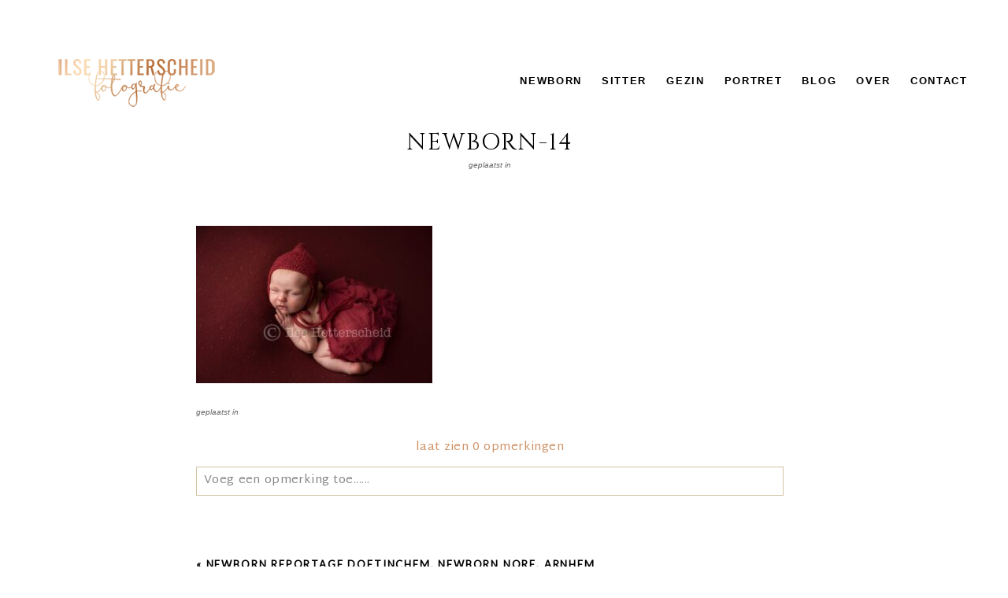

--- FILE ---
content_type: text/html; charset=UTF-8
request_url: https://ilsehetterscheid.nl/newborn-reportage-doetinchem-newborn-nore-arnhem/newborn-14-28/
body_size: 11253
content:
<!DOCTYPE html>
<html class="pp-rendered pp-protecting-images" lang="nl-NL"><!-- ProPhoto 8.2.9 -->
<head>
	<title>Newborn-14 - Ilse Hetterscheid Fotografie</title>
	<meta charset="UTF-8" />
	<meta http-equiv="X-UA-Compatible" content="IE=edge" />
	<meta property="og:site_name" content="Ilse Hetterscheid Fotografie" />
	<meta property="og:type" content="article" />
	<meta property="og:title" content="Newborn-14" />
	<meta property="og:url" content="https://ilsehetterscheid.nl/newborn-reportage-doetinchem-newborn-nore-arnhem/newborn-14-28/" />
	<meta property="og:description" content="Fotograaf, Gelderland, Doetinchem, Newborn en Gezin" />
	<meta name="viewport" content="width=device-width,initial-scale=1" /><meta name='robots' content='index, follow, max-image-preview:large, max-snippet:-1, max-video-preview:-1' />
	<style>img:is([sizes="auto" i], [sizes^="auto," i]) { contain-intrinsic-size: 3000px 1500px }</style>
	
	<!-- This site is optimized with the Yoast SEO plugin v26.8 - https://yoast.com/product/yoast-seo-wordpress/ -->
	<link rel="canonical" href="https://ilsehetterscheid.nl/newborn-reportage-doetinchem-newborn-nore-arnhem/newborn-14-28/" />
	<meta property="og:locale" content="nl_NL" />
	<meta property="og:type" content="article" />
	<meta property="og:title" content="Newborn-14 - Ilse Hetterscheid Fotografie" />
	<meta property="og:url" content="https://ilsehetterscheid.nl/newborn-reportage-doetinchem-newborn-nore-arnhem/newborn-14-28/" />
	<meta property="og:site_name" content="Ilse Hetterscheid Fotografie" />
	<meta property="article:publisher" content="https://www.facebook.com/ilse.fotografie" />
	<meta property="og:image" content="https://ilsehetterscheid.nl/newborn-reportage-doetinchem-newborn-nore-arnhem/newborn-14-28" />
	<meta property="og:image:width" content="2000" />
	<meta property="og:image:height" content="1331" />
	<meta property="og:image:type" content="image/jpeg" />
	<script type="application/ld+json" class="yoast-schema-graph">{"@context":"https://schema.org","@graph":[{"@type":"WebPage","@id":"https://ilsehetterscheid.nl/newborn-reportage-doetinchem-newborn-nore-arnhem/newborn-14-28/","url":"https://ilsehetterscheid.nl/newborn-reportage-doetinchem-newborn-nore-arnhem/newborn-14-28/","name":"Newborn-14 - Ilse Hetterscheid Fotografie","isPartOf":{"@id":"https://ilsehetterscheid.nl/#website"},"primaryImageOfPage":{"@id":"https://ilsehetterscheid.nl/newborn-reportage-doetinchem-newborn-nore-arnhem/newborn-14-28/#primaryimage"},"image":{"@id":"https://ilsehetterscheid.nl/newborn-reportage-doetinchem-newborn-nore-arnhem/newborn-14-28/#primaryimage"},"thumbnailUrl":"https://ilsehetterscheid.nl/wp-content/uploads/2022/12/02-20516-post/Newborn-14.jpg","datePublished":"2022-12-02T11:49:09+00:00","breadcrumb":{"@id":"https://ilsehetterscheid.nl/newborn-reportage-doetinchem-newborn-nore-arnhem/newborn-14-28/#breadcrumb"},"inLanguage":"nl-NL","potentialAction":[{"@type":"ReadAction","target":["https://ilsehetterscheid.nl/newborn-reportage-doetinchem-newborn-nore-arnhem/newborn-14-28/"]}]},{"@type":"ImageObject","inLanguage":"nl-NL","@id":"https://ilsehetterscheid.nl/newborn-reportage-doetinchem-newborn-nore-arnhem/newborn-14-28/#primaryimage","url":"https://ilsehetterscheid.nl/wp-content/uploads/2022/12/02-20516-post/Newborn-14.jpg","contentUrl":"https://ilsehetterscheid.nl/wp-content/uploads/2022/12/02-20516-post/Newborn-14.jpg","width":2000,"height":1331},{"@type":"BreadcrumbList","@id":"https://ilsehetterscheid.nl/newborn-reportage-doetinchem-newborn-nore-arnhem/newborn-14-28/#breadcrumb","itemListElement":[{"@type":"ListItem","position":1,"name":"Home","item":"https://ilsehetterscheid.nl/"},{"@type":"ListItem","position":2,"name":"Newborn Reportage Doetinchem, Newborn Nore, Arnhem","item":"https://ilsehetterscheid.nl/newborn-reportage-doetinchem-newborn-nore-arnhem/"},{"@type":"ListItem","position":3,"name":"Newborn-14"}]},{"@type":"WebSite","@id":"https://ilsehetterscheid.nl/#website","url":"https://ilsehetterscheid.nl/","name":"Ilse Hetterscheid Fotografie","description":"Fotograaf, Gelderland, Doetinchem, Newborn en Gezin","publisher":{"@id":"https://ilsehetterscheid.nl/#organization"},"potentialAction":[{"@type":"SearchAction","target":{"@type":"EntryPoint","urlTemplate":"https://ilsehetterscheid.nl/?s={search_term_string}"},"query-input":{"@type":"PropertyValueSpecification","valueRequired":true,"valueName":"search_term_string"}}],"inLanguage":"nl-NL"},{"@type":"Organization","@id":"https://ilsehetterscheid.nl/#organization","name":"Ilse Hetterscheid Fotografie","url":"https://ilsehetterscheid.nl/","logo":{"@type":"ImageObject","inLanguage":"nl-NL","@id":"https://ilsehetterscheid.nl/#/schema/logo/image/","url":"https://ilsehetterscheid.nl/wp-content/uploads/2022/05/250-Logo-Rose-Goud.gif","contentUrl":"https://ilsehetterscheid.nl/wp-content/uploads/2022/05/250-Logo-Rose-Goud.gif","width":250,"height":125,"caption":"Ilse Hetterscheid Fotografie"},"image":{"@id":"https://ilsehetterscheid.nl/#/schema/logo/image/"},"sameAs":["https://www.facebook.com/ilse.fotografie","https://www.instagram.com/ilsehetterscheidfotografie"]}]}</script>
	<!-- / Yoast SEO plugin. -->


<link rel='dns-prefetch' href='//assets.pinterest.com' />
<link rel='dns-prefetch' href='//hb.wpmucdn.com' />
<link href='//hb.wpmucdn.com' rel='preconnect' />
<link rel="alternate" type="application/rss+xml" title="Ilse Hetterscheid Fotografie &raquo; Newborn-14 reactiesfeed" href="https://ilsehetterscheid.nl/newborn-reportage-doetinchem-newborn-nore-arnhem/newborn-14-28/feed/" />
<link rel='stylesheet' id='pp-front-css-css' href='https://hb.wpmucdn.com/ilsehetterscheid.nl/ecbe10b9-220c-42a4-98e9-1135cddd1375.css' type='text/css' media='all' />
<link rel='stylesheet' id='wp-block-library-css' href='https://hb.wpmucdn.com/ilsehetterscheid.nl/227b88b5-49ac-4e5a-8c0a-b93aa976e60b.css' type='text/css' media='all' />
<style id='classic-theme-styles-inline-css' type='text/css'>
/*! This file is auto-generated */
.wp-block-button__link{color:#fff;background-color:#32373c;border-radius:9999px;box-shadow:none;text-decoration:none;padding:calc(.667em + 2px) calc(1.333em + 2px);font-size:1.125em}.wp-block-file__button{background:#32373c;color:#fff;text-decoration:none}
</style>
<style id='global-styles-inline-css' type='text/css'>
:root{--wp--preset--aspect-ratio--square: 1;--wp--preset--aspect-ratio--4-3: 4/3;--wp--preset--aspect-ratio--3-4: 3/4;--wp--preset--aspect-ratio--3-2: 3/2;--wp--preset--aspect-ratio--2-3: 2/3;--wp--preset--aspect-ratio--16-9: 16/9;--wp--preset--aspect-ratio--9-16: 9/16;--wp--preset--color--black: #000000;--wp--preset--color--cyan-bluish-gray: #abb8c3;--wp--preset--color--white: #ffffff;--wp--preset--color--pale-pink: #f78da7;--wp--preset--color--vivid-red: #cf2e2e;--wp--preset--color--luminous-vivid-orange: #ff6900;--wp--preset--color--luminous-vivid-amber: #fcb900;--wp--preset--color--light-green-cyan: #7bdcb5;--wp--preset--color--vivid-green-cyan: #00d084;--wp--preset--color--pale-cyan-blue: #8ed1fc;--wp--preset--color--vivid-cyan-blue: #0693e3;--wp--preset--color--vivid-purple: #9b51e0;--wp--preset--gradient--vivid-cyan-blue-to-vivid-purple: linear-gradient(135deg,rgba(6,147,227,1) 0%,rgb(155,81,224) 100%);--wp--preset--gradient--light-green-cyan-to-vivid-green-cyan: linear-gradient(135deg,rgb(122,220,180) 0%,rgb(0,208,130) 100%);--wp--preset--gradient--luminous-vivid-amber-to-luminous-vivid-orange: linear-gradient(135deg,rgba(252,185,0,1) 0%,rgba(255,105,0,1) 100%);--wp--preset--gradient--luminous-vivid-orange-to-vivid-red: linear-gradient(135deg,rgba(255,105,0,1) 0%,rgb(207,46,46) 100%);--wp--preset--gradient--very-light-gray-to-cyan-bluish-gray: linear-gradient(135deg,rgb(238,238,238) 0%,rgb(169,184,195) 100%);--wp--preset--gradient--cool-to-warm-spectrum: linear-gradient(135deg,rgb(74,234,220) 0%,rgb(151,120,209) 20%,rgb(207,42,186) 40%,rgb(238,44,130) 60%,rgb(251,105,98) 80%,rgb(254,248,76) 100%);--wp--preset--gradient--blush-light-purple: linear-gradient(135deg,rgb(255,206,236) 0%,rgb(152,150,240) 100%);--wp--preset--gradient--blush-bordeaux: linear-gradient(135deg,rgb(254,205,165) 0%,rgb(254,45,45) 50%,rgb(107,0,62) 100%);--wp--preset--gradient--luminous-dusk: linear-gradient(135deg,rgb(255,203,112) 0%,rgb(199,81,192) 50%,rgb(65,88,208) 100%);--wp--preset--gradient--pale-ocean: linear-gradient(135deg,rgb(255,245,203) 0%,rgb(182,227,212) 50%,rgb(51,167,181) 100%);--wp--preset--gradient--electric-grass: linear-gradient(135deg,rgb(202,248,128) 0%,rgb(113,206,126) 100%);--wp--preset--gradient--midnight: linear-gradient(135deg,rgb(2,3,129) 0%,rgb(40,116,252) 100%);--wp--preset--font-size--small: 13px;--wp--preset--font-size--medium: 20px;--wp--preset--font-size--large: 36px;--wp--preset--font-size--x-large: 42px;--wp--preset--spacing--20: 0.44rem;--wp--preset--spacing--30: 0.67rem;--wp--preset--spacing--40: 1rem;--wp--preset--spacing--50: 1.5rem;--wp--preset--spacing--60: 2.25rem;--wp--preset--spacing--70: 3.38rem;--wp--preset--spacing--80: 5.06rem;--wp--preset--shadow--natural: 6px 6px 9px rgba(0, 0, 0, 0.2);--wp--preset--shadow--deep: 12px 12px 50px rgba(0, 0, 0, 0.4);--wp--preset--shadow--sharp: 6px 6px 0px rgba(0, 0, 0, 0.2);--wp--preset--shadow--outlined: 6px 6px 0px -3px rgba(255, 255, 255, 1), 6px 6px rgba(0, 0, 0, 1);--wp--preset--shadow--crisp: 6px 6px 0px rgba(0, 0, 0, 1);}:where(.is-layout-flex){gap: 0.5em;}:where(.is-layout-grid){gap: 0.5em;}body .is-layout-flex{display: flex;}.is-layout-flex{flex-wrap: wrap;align-items: center;}.is-layout-flex > :is(*, div){margin: 0;}body .is-layout-grid{display: grid;}.is-layout-grid > :is(*, div){margin: 0;}:where(.wp-block-columns.is-layout-flex){gap: 2em;}:where(.wp-block-columns.is-layout-grid){gap: 2em;}:where(.wp-block-post-template.is-layout-flex){gap: 1.25em;}:where(.wp-block-post-template.is-layout-grid){gap: 1.25em;}.has-black-color{color: var(--wp--preset--color--black) !important;}.has-cyan-bluish-gray-color{color: var(--wp--preset--color--cyan-bluish-gray) !important;}.has-white-color{color: var(--wp--preset--color--white) !important;}.has-pale-pink-color{color: var(--wp--preset--color--pale-pink) !important;}.has-vivid-red-color{color: var(--wp--preset--color--vivid-red) !important;}.has-luminous-vivid-orange-color{color: var(--wp--preset--color--luminous-vivid-orange) !important;}.has-luminous-vivid-amber-color{color: var(--wp--preset--color--luminous-vivid-amber) !important;}.has-light-green-cyan-color{color: var(--wp--preset--color--light-green-cyan) !important;}.has-vivid-green-cyan-color{color: var(--wp--preset--color--vivid-green-cyan) !important;}.has-pale-cyan-blue-color{color: var(--wp--preset--color--pale-cyan-blue) !important;}.has-vivid-cyan-blue-color{color: var(--wp--preset--color--vivid-cyan-blue) !important;}.has-vivid-purple-color{color: var(--wp--preset--color--vivid-purple) !important;}.has-black-background-color{background-color: var(--wp--preset--color--black) !important;}.has-cyan-bluish-gray-background-color{background-color: var(--wp--preset--color--cyan-bluish-gray) !important;}.has-white-background-color{background-color: var(--wp--preset--color--white) !important;}.has-pale-pink-background-color{background-color: var(--wp--preset--color--pale-pink) !important;}.has-vivid-red-background-color{background-color: var(--wp--preset--color--vivid-red) !important;}.has-luminous-vivid-orange-background-color{background-color: var(--wp--preset--color--luminous-vivid-orange) !important;}.has-luminous-vivid-amber-background-color{background-color: var(--wp--preset--color--luminous-vivid-amber) !important;}.has-light-green-cyan-background-color{background-color: var(--wp--preset--color--light-green-cyan) !important;}.has-vivid-green-cyan-background-color{background-color: var(--wp--preset--color--vivid-green-cyan) !important;}.has-pale-cyan-blue-background-color{background-color: var(--wp--preset--color--pale-cyan-blue) !important;}.has-vivid-cyan-blue-background-color{background-color: var(--wp--preset--color--vivid-cyan-blue) !important;}.has-vivid-purple-background-color{background-color: var(--wp--preset--color--vivid-purple) !important;}.has-black-border-color{border-color: var(--wp--preset--color--black) !important;}.has-cyan-bluish-gray-border-color{border-color: var(--wp--preset--color--cyan-bluish-gray) !important;}.has-white-border-color{border-color: var(--wp--preset--color--white) !important;}.has-pale-pink-border-color{border-color: var(--wp--preset--color--pale-pink) !important;}.has-vivid-red-border-color{border-color: var(--wp--preset--color--vivid-red) !important;}.has-luminous-vivid-orange-border-color{border-color: var(--wp--preset--color--luminous-vivid-orange) !important;}.has-luminous-vivid-amber-border-color{border-color: var(--wp--preset--color--luminous-vivid-amber) !important;}.has-light-green-cyan-border-color{border-color: var(--wp--preset--color--light-green-cyan) !important;}.has-vivid-green-cyan-border-color{border-color: var(--wp--preset--color--vivid-green-cyan) !important;}.has-pale-cyan-blue-border-color{border-color: var(--wp--preset--color--pale-cyan-blue) !important;}.has-vivid-cyan-blue-border-color{border-color: var(--wp--preset--color--vivid-cyan-blue) !important;}.has-vivid-purple-border-color{border-color: var(--wp--preset--color--vivid-purple) !important;}.has-vivid-cyan-blue-to-vivid-purple-gradient-background{background: var(--wp--preset--gradient--vivid-cyan-blue-to-vivid-purple) !important;}.has-light-green-cyan-to-vivid-green-cyan-gradient-background{background: var(--wp--preset--gradient--light-green-cyan-to-vivid-green-cyan) !important;}.has-luminous-vivid-amber-to-luminous-vivid-orange-gradient-background{background: var(--wp--preset--gradient--luminous-vivid-amber-to-luminous-vivid-orange) !important;}.has-luminous-vivid-orange-to-vivid-red-gradient-background{background: var(--wp--preset--gradient--luminous-vivid-orange-to-vivid-red) !important;}.has-very-light-gray-to-cyan-bluish-gray-gradient-background{background: var(--wp--preset--gradient--very-light-gray-to-cyan-bluish-gray) !important;}.has-cool-to-warm-spectrum-gradient-background{background: var(--wp--preset--gradient--cool-to-warm-spectrum) !important;}.has-blush-light-purple-gradient-background{background: var(--wp--preset--gradient--blush-light-purple) !important;}.has-blush-bordeaux-gradient-background{background: var(--wp--preset--gradient--blush-bordeaux) !important;}.has-luminous-dusk-gradient-background{background: var(--wp--preset--gradient--luminous-dusk) !important;}.has-pale-ocean-gradient-background{background: var(--wp--preset--gradient--pale-ocean) !important;}.has-electric-grass-gradient-background{background: var(--wp--preset--gradient--electric-grass) !important;}.has-midnight-gradient-background{background: var(--wp--preset--gradient--midnight) !important;}.has-small-font-size{font-size: var(--wp--preset--font-size--small) !important;}.has-medium-font-size{font-size: var(--wp--preset--font-size--medium) !important;}.has-large-font-size{font-size: var(--wp--preset--font-size--large) !important;}.has-x-large-font-size{font-size: var(--wp--preset--font-size--x-large) !important;}
:where(.wp-block-post-template.is-layout-flex){gap: 1.25em;}:where(.wp-block-post-template.is-layout-grid){gap: 1.25em;}
:where(.wp-block-columns.is-layout-flex){gap: 2em;}:where(.wp-block-columns.is-layout-grid){gap: 2em;}
:root :where(.wp-block-pullquote){font-size: 1.5em;line-height: 1.6;}
</style>
<script type="text/javascript" src="https://hb.wpmucdn.com/ilsehetterscheid.nl/cdb0a93a-5ad2-4c9f-a8e4-36d717463844.js" id="wphb-1-js"></script>
<link rel="https://api.w.org/" href="https://ilsehetterscheid.nl/wp-json/" /><link rel="alternate" title="JSON" type="application/json" href="https://ilsehetterscheid.nl/wp-json/wp/v2/media/20534" /><link rel="EditURI" type="application/rsd+xml" title="RSD" href="https://ilsehetterscheid.nl/xmlrpc.php?rsd" />
<link rel='shortlink' href='https://ilsehetterscheid.nl/?p=20534' />
<link rel="alternate" title="oEmbed (JSON)" type="application/json+oembed" href="https://ilsehetterscheid.nl/wp-json/oembed/1.0/embed?url=https%3A%2F%2Filsehetterscheid.nl%2Fnewborn-reportage-doetinchem-newborn-nore-arnhem%2Fnewborn-14-28%2F" />
<link rel="alternate" title="oEmbed (XML)" type="text/xml+oembed" href="https://ilsehetterscheid.nl/wp-json/oembed/1.0/embed?url=https%3A%2F%2Filsehetterscheid.nl%2Fnewborn-reportage-doetinchem-newborn-nore-arnhem%2Fnewborn-14-28%2F&#038;format=xml" />

	<link rel="preconnect" href="https://use.fontawesome.com" crossorigin />
<style type="text/css">.fa,.fab,.fal,.far,.fas{-moz-osx-font-smoothing:grayscale;-webkit-font-smoothing:antialiased;display:inline-block;font-style:normal;font-variant:normal;text-rendering:auto;line-height:1}.fa-lg{font-size:1.33333em;line-height:.75em;vertical-align:-.0667em}.fa-xs{font-size:.75em}.fa-sm{font-size:.875em}.fa-1x{font-size:1em}.fa-2x{font-size:2em}.fa-3x{font-size:3em}.fa-4x{font-size:4em}.fa-5x{font-size:5em}.fa-6x{font-size:6em}.fa-7x{font-size:7em}.fa-8x{font-size:8em}.fa-9x{font-size:9em}.fa-10x{font-size:10em}.fa-fw{text-align:center;width:1.25em}.fa-ul{list-style-type:none;margin-left:2.5em;padding-left:0}.fa-ul>li{position:relative}.fa-li{left:-2em;position:absolute;text-align:center;width:2em;line-height:inherit}.fa-border{border:.08em solid #eee;border-radius:.1em;padding:.2em .25em .15em}.fa-pull-left{float:left}.fa-pull-right{float:right}.fa.fa-pull-left,.fab.fa-pull-left,.fal.fa-pull-left,.far.fa-pull-left,.fas.fa-pull-left{margin-right:.3em}.fa.fa-pull-right,.fab.fa-pull-right,.fal.fa-pull-right,.far.fa-pull-right,.fas.fa-pull-right{margin-left:.3em}.fa-spin{-webkit-animation:a 2s infinite linear;animation:a 2s infinite linear}.fa-pulse{-webkit-animation:a 1s infinite steps(8);animation:a 1s infinite steps(8)}@-webkit-keyframes a{0%{-webkit-transform:rotate(0);transform:rotate(0)}to{-webkit-transform:rotate(1turn);transform:rotate(1turn)}}@keyframes a{0%{-webkit-transform:rotate(0);transform:rotate(0)}to{-webkit-transform:rotate(1turn);transform:rotate(1turn)}}.fa-rotate-90{-webkit-transform:rotate(90deg);transform:rotate(90deg)}.fa-rotate-180{-webkit-transform:rotate(180deg);transform:rotate(180deg)}.fa-rotate-270{-webkit-transform:rotate(270deg);transform:rotate(270deg)}.fa-flip-horizontal{-webkit-transform:scaleX(-1);transform:scaleX(-1)}.fa-flip-vertical{-webkit-transform:scaleY(-1);transform:scaleY(-1)}.fa-flip-horizontal.fa-flip-vertical{-webkit-transform:scale(-1);transform:scale(-1)}:root .fa-flip-horizontal,:root .fa-flip-vertical,:root .fa-rotate-180,:root .fa-rotate-270,:root .fa-rotate-90{-webkit-filter:none;filter:none}.fa-stack{display:inline-block;height:2em;line-height:2em;position:relative;vertical-align:middle;width:2em}.fa-stack-1x,.fa-stack-2x{left:0;position:absolute;text-align:center;width:100%}.fa-stack-1x{line-height:inherit}.fa-stack-2x{font-size:2em}.fa-inverse{color:#fff}.fa-angle-double-right:before{content:"\f101"}.fa-angle-right:before{content:"\f105"}.fa-angle-left:before{content:"\f104"}.fa-arrow-circle-down:before{content:"\f0ab"}.fa-arrow-circle-left:before{content:"\f0a8"}.fa-arrow-circle-right:before{content:"\f0a9"}.fa-arrow-circle-up:before{content:"\f0aa"}.fa-arrow-down:before{content:"\f063"}.fa-arrow-left:before{content:"\f060"}.fa-arrow-right:before{content:"\f061"}.fa-arrow-up:before{content:"\f062"}.fa-caret-down:before{content:"\f0d7"}.fa-caret-left:before{content:"\f0d9"}.fa-caret-right:before{content:"\f0da"}.fa-caret-square-down:before{content:"\f150"}.fa-caret-square-left:before{content:"\f191"}.fa-caret-square-right:before{content:"\f152"}.fa-caret-square-up:before{content:"\f151"}.fa-caret-up:before{content:"\f0d8"}.fa-chevron-circle-down:before{content:"\f13a"}.fa-chevron-circle-left:before{content:"\f137"}.fa-chevron-circle-right:before{content:"\f138"}.fa-chevron-circle-up:before{content:"\f139"}.fa-chevron-down:before{content:"\f078"}.fa-chevron-left:before{content:"\f053"}.fa-chevron-right:before{content:"\f054"}.fa-chevron-up:before{content:"\f077"}.fa-compress:before{content:"\f066"}.fa-expand:before{content:"\f065"}.fa-hand-point-down:before{content:"\f0a7"}.fa-hand-point-left:before{content:"\f0a5"}.fa-hand-point-right:before{content:"\f0a4"}.fa-hand-point-up:before{content:"\f0a6"}.fa-long-arrow-alt-down:before{content:"\f309"}.fa-long-arrow-alt-left:before{content:"\f30a"}.fa-long-arrow-alt-right:before{content:"\f30b"}.fa-long-arrow-alt-up:before{content:"\f30c"}.fa-minus:before{content:"\f068"}.fa-minus-circle:before{content:"\f056"}.fa-minus-square:before{content:"\f146"}.fa-pause:before{content:"\f04c"}.fa-pause-circle:before{content:"\f28b"}.fa-play:before{content:"\f04b"}.fa-play-circle:before{content:"\f144"}.fa-plus:before{content:"\f067"}.fa-plus-circle:before{content:"\f055"}.fa-plus-square:before{content:"\f0fe"}.fa-times:before{content:"\f00d"}.fa-times-circle:before{content:"\f057"}.sr-only{border:0;clip:rect(0,0,0,0);height:1px;margin:-1px;overflow:hidden;padding:0;position:absolute;width:1px}.sr-only-focusable:active,.sr-only-focusable:focus{clip:auto;height:auto;margin:0;overflow:visible;position:static;width:auto}@font-face{font-family:Font Awesome\ 5 Brands;font-style:normal;font-weight:400;font-display:swap;src:url(https://use.fontawesome.com/releases/v5.0.2/webfonts/fa-brands-400.eot);src:url(https://use.fontawesome.com/releases/v5.0.2/webfonts/fa-brands-400.eot?#iefix) format("embedded-opentype"),url(https://use.fontawesome.com/releases/v5.0.2/webfonts/fa-brands-400.woff2) format("woff2"),url(https://use.fontawesome.com/releases/v5.0.2/webfonts/fa-brands-400.woff) format("woff"),url(https://use.fontawesome.com/releases/v5.0.2/webfonts/fa-brands-400.ttf) format("truetype"),url(https://use.fontawesome.com/releases/v5.0.2/webfonts/fa-brands-400.svg#fontawesome) format("svg")}.fab{font-family:Font Awesome\ 5 Brands}@font-face{font-family:Font Awesome\ 5 Free;font-style:normal;font-weight:400;font-display:swap;src:url(https://use.fontawesome.com/releases/v5.0.2/webfonts/fa-regular-400.eot);src:url(https://use.fontawesome.com/releases/v5.0.2/webfonts/fa-regular-400.eot?#iefix) format("embedded-opentype"),url(https://use.fontawesome.com/releases/v5.0.2/webfonts/fa-regular-400.woff2) format("woff2"),url(https://use.fontawesome.com/releases/v5.0.2/webfonts/fa-regular-400.woff) format("woff"),url(https://use.fontawesome.com/releases/v5.0.2/webfonts/fa-regular-400.ttf) format("truetype"),url(https://use.fontawesome.com/releases/v5.0.2/webfonts/fa-regular-400.svg#fontawesome) format("svg")}.far{font-weight:400}@font-face{font-family:Font Awesome\ 5 Free;font-style:normal;font-weight:900;font-display:swap;src:url(https://use.fontawesome.com/releases/v5.0.2/webfonts/fa-solid-900.eot);src:url(https://use.fontawesome.com/releases/v5.0.2/webfonts/fa-solid-900.eot?#iefix) format("embedded-opentype"),url(https://use.fontawesome.com/releases/v5.0.2/webfonts/fa-solid-900.woff2) format("woff2"),url(https://use.fontawesome.com/releases/v5.0.2/webfonts/fa-solid-900.woff) format("woff"),url(https://use.fontawesome.com/releases/v5.0.2/webfonts/fa-solid-900.ttf) format("truetype"),url(https://use.fontawesome.com/releases/v5.0.2/webfonts/fa-solid-900.svg#fontawesome) format("svg")}.fa,.far,.fas{font-family:Font Awesome\ 5 Free}.fa,.fas{font-weight:900}</style>
<script type="text/javascript">
window.PROPHOTO || (window.PROPHOTO = {});
window.PROPHOTO.imgProtection = {"level":"clicks"};
</script><script type="text/javascript">
window.PROPHOTO || (window.PROPHOTO = {});
window.PROPHOTO.designId = "14a92a79-4786-47eb-b959-a0d6118de806";
window.PROPHOTO.layoutId = "db18932f-a7e9-42c7-8271-ba9f0bd1c664";
</script><link rel="icon" href="https://ilsehetterscheid.nl/wp-content/uploads/2020/05/cropped-camera-32x32.gif" sizes="32x32" />
<link rel="icon" href="https://ilsehetterscheid.nl/wp-content/uploads/2020/05/cropped-camera-192x192.gif" sizes="192x192" />
<link rel="apple-touch-icon" href="https://ilsehetterscheid.nl/wp-content/uploads/2020/05/cropped-camera-180x180.gif" />
<meta name="msapplication-TileImage" content="https://ilsehetterscheid.nl/wp-content/uploads/2020/05/cropped-camera-270x270.gif" />
<link rel="stylesheet" media="all" href="//ilsehetterscheid.nl/wp-content/uploads/pp/static/design-14a92a79-4786-47eb-b959-a0d6118de806-1764582242.css" /><link rel="stylesheet" href="//ilsehetterscheid.nl/wp-content/uploads/pp/static/layout-db18932f-a7e9-42c7-8271-ba9f0bd1c664-1764582242.css" /><link rel="preconnect" href="https://fonts.gstatic.com" crossorigin />
<link rel="preload" href="https://fonts.googleapis.com/css?family=Martel+Sans|Cinzel|Lato|Sacramento&display=swap" as="style"><link href="https://fonts.googleapis.com/css?family=Martel+Sans|Cinzel|Lato|Sacramento&display=swap" rel="stylesheet">
	<link rel="alternate" href="https://ilsehetterscheid.nl/feed/" type="application/rss+xml" title="Ilse Hetterscheid Fotografie Posts RSS feed"/>
	<link rel="pingback" href="https://ilsehetterscheid.nl/xmlrpc.php"/>
    
    </head>

<body id="body" class="attachment wp-singular attachment-template-default single single-attachment postid-20534 attachmentid-20534 attachment-jpeg wp-embed-responsive wp-theme-prophoto8 thread-comments article-newborn-14-28 css-tig418">
    
    
        <div id="fb-root"></div>
        <script>
        (function(d, s, id) {
            var js, fjs = d.getElementsByTagName(s)[0];
            if (d.getElementById(id)) return;
            js = d.createElement(s); js.id = id;
            js.src = "//connect.facebook.net/en_US/sdk.js#xfbml=1&version=v2.4";
            fjs.parentNode.insertBefore(js, fjs);
        }(document, 'script', 'facebook-jssdk'));
    </script>
    
    <script type="text/javascript">
        (function(d, platform) {
            var isIOS = [
                'iPad Simulator',
                'iPhone Simulator',
                'iPod Simulator',
                'iPad',
                'iPhone',
                'iPod'
            ].includes(platform)
            // iPad on iOS 13 detection
            || (platform === "MacIntel" && "ontouchend" in d);

            if (isIOS) {
                d.body.classList.add('is-iOS');
            }
        }(document, window.navigator.platform));
    </script>

        <script>window.twttr = (function(d, s, id) {
        var js, fjs = d.getElementsByTagName(s)[0],
            t = window.twttr || {};
        if (d.getElementById(id)) return t;
        js = d.createElement(s);
        js.id = id;
        js.src = "https://platform.twitter.com/widgets.js";
        fjs.parentNode.insertBefore(js, fjs);
        t._e = [];
        t.ready = function(f) {
            t._e.push(f);
        };
        return t;
        }(document, "script", "twitter-wjs"));
    </script>
    
        <div class="pp-slideover pp-slideover--right"><div class="css-subqa6 own-css pp-block _6e1a4728-17e1-41f1-8b93-17e0b98558f0" data-index="0"><div class="row no-gutters css-1w7ik8a pp-row _8f112294-1f62-4774-8783-12a3b99235bd _6e1a4728-17e1-41f1-8b93-17e0b98558f0__row"><div class="pp-column _aa045d22-bce9-4d61-8d3e-87ed95276ae9 _6e1a4728-17e1-41f1-8b93-17e0b98558f0__column _8f112294-1f62-4774-8783-12a3b99235bd__column col-xs-12 col-sm-12 col-md-12 col-lg-12"><div class="css-wc89c6 pp-column__inner _aa045d22-bce9-4d61-8d3e-87ed95276ae9__inner _6e1a4728-17e1-41f1-8b93-17e0b98558f0__column__inner _8f112294-1f62-4774-8783-12a3b99235bd__column__inner"><div data-id="d2b0e97f-36b0-443b-8de6-f9f36aedc78d" data-vertical-offset="" class="pp-module _d2b0e97f-36b0-443b-8de6-f9f36aedc78d _6e1a4728-17e1-41f1-8b93-17e0b98558f0__module _8f112294-1f62-4774-8783-12a3b99235bd__module _aa045d22-bce9-4d61-8d3e-87ed95276ae9__module css-11x6lsc pp-module--menu"><nav class="pp-menu pp-menu--vertical _d2b0e97f-36b0-443b-8de6-f9f36aedc78d css-1kkaslz"><ul class="pp-menu-items"><li class="_7fcf4231-8dad-42b7-b19e-4a936362d7ff pp-menu-item--page pp-menu-item--depth1 pp-menu-item"><a href="https://ilsehetterscheid.nl/" target="_self">Home</a></li><li class="_6b3489fe-f84d-43dd-bb93-af7db701363d pp-menu-item--page pp-menu-item--depth1 pp-menu-item"><a href="https://ilsehetterscheid.nl/contact/" target="_self">Contact</a></li><li class="_1665cf8f-1686-4621-9cca-5a22598388b0 pp-menu-item--page pp-menu-item--depth1 pp-menu-item"><a href="https://ilsehetterscheid.nl/blog/" target="_self">Blog</a></li><li class="_b92bdd02-34b1-4a5f-96b9-2dd9a08ae569 pp-menu-item--page pp-menu-item--depth1 pp-menu-item"><a href="https://ilsehetterscheid.nl/over/" target="_self">Over</a></li><li class="_0442e4c4-5161-48f6-9c85-70c4b70e53a2 pp-menu-item--page pp-menu-item--depth1 pp-menu-item is-closed has-children"><a href="https://ilsehetterscheid.nl/newborn/" target="_self">Newborn</a><i class="fas fa-chevron-right pp-menu-item-control pp-menu-item-close" data-fa-transform=""></i><i class="fas fa-chevron-down pp-menu-item-control pp-menu-item-open"></i><ul class="pp-menu-items" style="display: none"><li class="_d6305cee-6be2-499b-9fe6-24555416a7f8 pp-menu-item--page pp-menu-item--depth2 pp-menu-item"><a href="https://ilsehetterscheid.nl/newborn/investering/" target="_self">Investering </a></li><li class="_fceed2e9-97ff-4aa8-b91d-90de24b73e80 pp-menu-item--page pp-menu-item--depth2 pp-menu-item"><a href="https://ilsehetterscheid.nl/newborn/newborn-studio/" target="_self">Newborn studio</a></li><li class="_e145175c-eced-40cd-9a2e-3f8fe19a6618 pp-menu-item--page pp-menu-item--depth2 pp-menu-item"><a href="https://ilsehetterscheid.nl/newborn/producten/" target="_self">Producten</a></li><li class="_0648903d-d7a3-42ec-9aef-7b6f563b5695 pp-menu-item--page pp-menu-item--depth2 pp-menu-item"><a href="https://ilsehetterscheid.nl/newborn/reservering/" target="_self">Reserveren</a></li></ul></li><li class="_e21270df-ef9d-4776-b487-02d69d19ac9a pp-menu-item--page pp-menu-item--depth1 pp-menu-item is-closed has-children"><a href="https://ilsehetterscheid.nl/sitter/" target="_self">Sitter</a><i class="fas fa-chevron-right pp-menu-item-control pp-menu-item-close" data-fa-transform=""></i><i class="fas fa-chevron-down pp-menu-item-control pp-menu-item-open"></i><ul class="pp-menu-items" style="display: none"><li class="_539d9a62-bcaa-4db5-ac1c-0dc005cdc387 pp-menu-item--page pp-menu-item--depth2 pp-menu-item"><a href="https://ilsehetterscheid.nl/sitter/investering/" target="_self">Investering</a></li><li class="_cdd743df-3aea-496e-b6e0-7e65a187385d pp-menu-item--page pp-menu-item--depth2 pp-menu-item"><a href="https://ilsehetterscheid.nl/sitter/producten/" target="_self">Producten</a></li><li class="_647fa65f-b975-43c2-b92f-c2ec73f9c8ed pp-menu-item--page pp-menu-item--depth2 pp-menu-item"><a href="https://ilsehetterscheid.nl/sitter/reservering/" target="_self">Reservering</a></li></ul></li><li class="_1ab67ad9-a006-49ea-93dd-720804832f90 pp-menu-item--page pp-menu-item--depth1 pp-menu-item is-closed has-children"><a href="https://ilsehetterscheid.nl/gezin/" target="_self">Gezin</a><i class="fas fa-chevron-right pp-menu-item-control pp-menu-item-close" data-fa-transform=""></i><i class="fas fa-chevron-down pp-menu-item-control pp-menu-item-open"></i><ul class="pp-menu-items" style="display: none"><li class="_6689716f-88d9-4a30-9ba7-057ab4be874c pp-menu-item--page pp-menu-item--depth2 pp-menu-item"><a href="https://ilsehetterscheid.nl/gezin/investering/" target="_self">Investering</a></li><li class="_572783ae-b8db-4b3c-8b63-3021967a92a8 pp-menu-item--page pp-menu-item--depth2 pp-menu-item"><a href="https://ilsehetterscheid.nl/gezin/producten/" target="_self">Producten</a></li><li class="_f518bf59-510a-47b7-9629-609578831e73 pp-menu-item--page pp-menu-item--depth2 pp-menu-item"><a href="https://ilsehetterscheid.nl/gezin/reservering/" target="_self">Reserveren</a></li></ul></li><li class="_f57a267e-4812-42e2-a1fb-c959a1961e1d pp-menu-item--page pp-menu-item--depth1 pp-menu-item is-closed has-children"><a href="https://ilsehetterscheid.nl/portret/" target="_self">Portret</a><i class="fas fa-chevron-right pp-menu-item-control pp-menu-item-close" data-fa-transform=""></i><i class="fas fa-chevron-down pp-menu-item-control pp-menu-item-open"></i><ul class="pp-menu-items" style="display: none"><li class="_27f32c99-2054-480d-a053-181ea10e1706 pp-menu-item--page pp-menu-item--depth2 pp-menu-item"><a href="https://ilsehetterscheid.nl/portret/portret-voor-op-de-kist/" target="_self">Portret voor op de kist</a></li><li class="_c027256b-7230-4d0e-94c4-85e4873e423e pp-menu-item--page pp-menu-item--depth2 pp-menu-item"><a href="https://ilsehetterscheid.nl/portret/portret/" target="_self"> Portret, reservering</a></li></ul></li></ul></nav></div></div><style class="entity-custom-css"></style></div><style class="entity-custom-css"></style></div><style class="entity-custom-css"></style></div></div><span class="pp-hamburger css-onef21 pp-hamburger--right"><span data-tile-id="5dffdce4-5df3-4437-8322-849b3d0e3c63" class="css-hmu8yp pp-tile own-css _5dffdce4-5df3-4437-8322-849b3d0e3c63"><span class="_2ceddd0b-e72c-4109-b8e7-ce6a96ec730b pp-tile__layer pp-tile__layer--shape css-1aobfuy"><span class="pp-tile__layer__inner"></span></span><span class="_d070181e-9193-4d97-9c15-44ec277230cc pp-tile__layer pp-tile__layer--shape css-4fblrb"><span class="pp-tile__layer__inner"></span></span><span class="_dfa16294-826f-4338-bbad-ec8789c647a8 pp-tile__layer pp-tile__layer--shape css-qvzh3b"><span class="pp-tile__layer__inner"></span></span><span class="_1d1a796b-0942-49e0-9363-7788129b8222 pp-tile__layer pp-tile__layer--shape css-ysf5sl"><span class="pp-tile__layer__inner"></span></span></span></span><div class="pp-layout _db18932f-a7e9-42c7-8271-ba9f0bd1c664"><div class="pp-block-wrap"><div class="css-nokj78 own-css pp-block _d04a589d-0b07-4f33-8347-bd638ef1f741 pp-sticky" data-index="0"><div class="row no-gutters css-16hw231 pp-row _1443c00a-b457-4c69-9aa2-bafd5da9feb7 _d04a589d-0b07-4f33-8347-bd638ef1f741__row"><div class="pp-column _ad17af0a-0afa-4729-bf81-a0ccbfd4162d _d04a589d-0b07-4f33-8347-bd638ef1f741__column _1443c00a-b457-4c69-9aa2-bafd5da9feb7__column col-xs-12 col-sm-12 col-md-6 col-lg-6"><div class="css-h1djwi pp-column__inner _ad17af0a-0afa-4729-bf81-a0ccbfd4162d__inner _d04a589d-0b07-4f33-8347-bd638ef1f741__column__inner _1443c00a-b457-4c69-9aa2-bafd5da9feb7__column__inner"><div data-id="32a9d5b1-761b-4d47-a40a-b91b3f2fffb7" data-vertical-offset="" class="pp-module _32a9d5b1-761b-4d47-a40a-b91b3f2fffb7 _d04a589d-0b07-4f33-8347-bd638ef1f741__module _1443c00a-b457-4c69-9aa2-bafd5da9feb7__module _ad17af0a-0afa-4729-bf81-a0ccbfd4162d__module css-1ksty30 pp-module--graphic"><section class="css-17bquuh pp-graphics"><div class="pp-graphic" style="max-width:250px;width:100%"><a href="https://ilsehetterscheid.nl/" target=""><img alt="" class="" src="https://ilsehetterscheid.nl/wp-content/uploads/2022/05/250-Logo-Rose-Goud.gif" width="250" height="125" loading="lazy"></a></div></section></div></div><style class="entity-custom-css"></style></div><div class="pp-column _80715321-04e4-4411-aabd-216b8edcaa57 _d04a589d-0b07-4f33-8347-bd638ef1f741__column _1443c00a-b457-4c69-9aa2-bafd5da9feb7__column col-xs-12 col-sm-12 col-md-6 col-lg-6"><div class="css-1yv7ek8 pp-column__inner _80715321-04e4-4411-aabd-216b8edcaa57__inner _d04a589d-0b07-4f33-8347-bd638ef1f741__column__inner _1443c00a-b457-4c69-9aa2-bafd5da9feb7__column__inner"><div data-id="34621e54-1265-47e8-8dc1-b97d28e595ca" data-vertical-offset="" class="pp-module _34621e54-1265-47e8-8dc1-b97d28e595ca _d04a589d-0b07-4f33-8347-bd638ef1f741__module _1443c00a-b457-4c69-9aa2-bafd5da9feb7__module _80715321-04e4-4411-aabd-216b8edcaa57__module css-1phfxm9 pp-module--menu"><nav class="pp-menu pp-menu--horizontal _34621e54-1265-47e8-8dc1-b97d28e595ca css-1mx6er9"><ul class="pp-menu-items"><li class="_1358dd6e-7771-462e-8d4b-09558124c0df pp-menu-item--page pp-menu-item--depth1 pp-menu-item"><a href="https://ilsehetterscheid.nl/newborn/" target="_self">NEWBORN</a></li><li class="_1650372a-59d1-41e6-a5c0-965c750ddd17 pp-menu-item--page pp-menu-item--depth1 pp-menu-item"><a href="https://ilsehetterscheid.nl/sitter/" target="_self">Sitter</a></li><li class="_e434f673-5331-4bfb-ac9f-888c4da25515 pp-menu-item--page pp-menu-item--depth1 pp-menu-item"><a href="https://ilsehetterscheid.nl/gezin/" target="_self">Gezin</a></li><li class="_b218b822-052f-494d-93b9-62b28264caad pp-menu-item--page pp-menu-item--depth1 pp-menu-item"><a href="https://ilsehetterscheid.nl/portret/" target="_self">Portret</a></li><li class="_826eb645-ed2f-4492-86d2-2763b4cc4bb7 pp-menu-item--blog pp-menu-item--depth1 pp-menu-item"><a href="https://ilsehetterscheid.nl/blog/" target="_self">Blog</a></li><li class="_e3940ab0-9d20-4dff-b784-3ecb42f60cab pp-menu-item--page pp-menu-item--depth1 pp-menu-item"><a href="https://ilsehetterscheid.nl/over/" target="_self">Over</a></li><li class="_8c00045b-1f30-4850-bf8d-05d6441e5ee3 pp-menu-item--page pp-menu-item--depth1 pp-menu-item"><a href="https://ilsehetterscheid.nl/contact/" target="_self">Contact</a></li></ul></nav></div></div><style class="entity-custom-css"></style></div><style class="entity-custom-css"></style></div><style class="entity-custom-css"></style></div><div class="css-1mt7msn own-css pp-block _44467a89-7f5c-46a2-a3a1-8507762ede7c" data-index="0"><div class="row no-gutters css-ynr9q9 pp-row _cf383f27-0249-4bd5-98e3-69e978034d7d _44467a89-7f5c-46a2-a3a1-8507762ede7c__row"><div class="pp-column _2983e364-8a6b-4a18-8f52-f89485588614 _44467a89-7f5c-46a2-a3a1-8507762ede7c__column _cf383f27-0249-4bd5-98e3-69e978034d7d__column col-xs-12 col-sm-12 col-md-12 col-lg-12"><div class="css-srz91k pp-column__inner _2983e364-8a6b-4a18-8f52-f89485588614__inner _44467a89-7f5c-46a2-a3a1-8507762ede7c__column__inner _cf383f27-0249-4bd5-98e3-69e978034d7d__column__inner"><div data-vertical-offset="" class="pp-module _1aad2512-03c0-4c02-a115-52a5043ef4c0 _44467a89-7f5c-46a2-a3a1-8507762ede7c__module _cf383f27-0249-4bd5-98e3-69e978034d7d__module _2983e364-8a6b-4a18-8f52-f89485588614__module css-ereqav pp-module--wordpress-content"><div class="wrap css-y3wizy"><article id="article-20534" class="no-tags post-20534 attachment type-attachment status-inherit hentry"><div class="article-wrap"><div class="article-wrap-inner"><div class="article-header "><div class="article-title-wrap"><h1 class="article-title entry-title fonts-27d48872-9274-4033-8042-05a70626615f">Newborn-14</h1></div><div class="article-meta article-meta-top undefined"><span class="article-meta-item article-category-list">geplaatst in </span></div></div><div class="article-content article-content--full"><p class="attachment"><img fetchpriority="high" decoding="async" width="300" height="200" src="https://ilsehetterscheid.nl/wp-content/uploads/2022/12/02-20516-post/Newborn-14-300x200.jpg" class="attachment-medium size-medium" alt="" srcset="https://ilsehetterscheid.nl/wp-content/uploads/2022/12/02-20516-post/Newborn-14-300x200.jpg 300w, https://ilsehetterscheid.nl/wp-content/uploads/2022/12/02-20516-post/Newborn-14-1024x681.jpg 1024w, https://ilsehetterscheid.nl/wp-content/uploads/2022/12/02-20516-post/Newborn-14-768x511.jpg 768w, https://ilsehetterscheid.nl/wp-content/uploads/2022/12/02-20516-post/Newborn-14-1536x1022.jpg 1536w, https://ilsehetterscheid.nl/wp-content/uploads/2022/12/02-20516-post/Newborn-14-50x33.jpg 50w, https://ilsehetterscheid.nl/wp-content/uploads/2022/12/02-20516-post/Newborn-14.jpg 2000w" sizes="(max-width: 300px) 100vw, 300px"></p>
</div><div class="article-meta article-meta-bottom undefined"><span class="article-meta-item article-category-list">geplaatst in </span></div><div class="css-khr12k article-comments entry-comments accepting-comments no-comments is-comments-hidden"><div class="article-comments-header"><div class="comments-count css-nu46wa"><a href="#"><span class="show-text">laat zien </span><span class="hide-text">verberg </span>0 opmerkingen</a></div></div><div class="article-comments-inner"><div class="cmt-f-wrap cmt-f-is-not-active">
	<form action="https://ilsehetterscheid.nl/wp-comments-post.php" data-article-url="https://ilsehetterscheid.nl/newborn-reportage-doetinchem-newborn-nore-arnhem/newborn-14-28/" method="post">

		<div class="cmt-f-text-wrap">
			<span class="cmt-f-text-placeholder fonts-d925c608-e7e9-4186-86df-80748f98c179" data-reply-text="">Voeg een opmerking toe......</span>
			<div class="cmt-f-field cmt-f-text fonts-d925c608-e7e9-4186-86df-80748f98c179" contenteditable="true" data-valid-if="not-empty"></div>
			<textarea type="hidden" class="cmt-f-text-textarea" name="comment"></textarea>
		</div>

		<div class="cmt-f-misc-wrap">

		
			<p class="cmt-f-notes fonts-d925c608-e7e9-4186-86df-80748f98c179">
				Jouw email <em>never gepubliceerd of gedeeld Verplichte velden zijn gemakereerd *			</em></p>

			<div class="row">
				<div class="cmt-f-name col-md-4">
					<input class="cmt-f-field fonts-d925c608-e7e9-4186-86df-80748f98c179" name="author" type="text" value="" size="40" maxlength="60" data-valid-if="not-empty" placeholder="Naam*">
				</div>

				<div class="cmt-f-email col-md-4">
					<input class="cmt-f-field fonts-d925c608-e7e9-4186-86df-80748f98c179" name="email" type="email" value="" size="40" maxlength="60" data-valid-if="email" placeholder="Email*">
				</div>

				<div class="cmt-f-url col-md-4">
					<input class="cmt-f-field fonts-d925c608-e7e9-4186-86df-80748f98c179" name="url" type="url" value="" size="40" maxlength="60" placeholder="Website">
				</div>

				
			</div>


		
			<div class="cmt-f-error" data-msg="Helaas is er een fout opgetreden, probeer het opnieuw.">
				<span></span>
			</div>

			<button class="cmt-f-submit fonts-57c0b1d6-b75f-4ef6-9fd3-4be41bd70e6f" type="submit">publiceer opmerking</button>
			<input type="hidden" name="comment_post_ID" value="20534" class="nr-hidden hidden-input-for-comment_post_id">			<input type="hidden" name="comment_parent" value="0" class="cmt-f-parent">
			<p style="display: none;"><input type="hidden" id="akismet_comment_nonce" name="akismet_comment_nonce" value="bd46318e1a"></p><p style="display: none !important;" class="akismet-fields-container" data-prefix="ak_"><label>Δ<textarea name="ak_hp_textarea" cols="45" rows="8" maxlength="100"></textarea></label><input type="hidden" id="ak_js_1" name="ak_js" value="166"><script>document.getElementById( "ak_js_1" ).setAttribute( "value", ( new Date() ).getTime() );</script></p>
		</div>

	</form>
</div>
<div class="comments-body-wrap" style="display: none;"><div class="comments-body" data-comment-order="asc"><ul class="comments-body-inner"></ul></div></div></div></div></div><div class="article-footer"></div></div></article><div class="pp-post-navigation"><div class="adjacent-post-links fonts-c531dfaf-1725-4207-9d94-775013fb3c33"><div class="prev-post-link-wrap"><span class="meta-nav">«</span> <a href="https://ilsehetterscheid.nl/newborn-reportage-doetinchem-newborn-nore-arnhem/" rel="prev">Newborn Reportage Doetinchem, Newborn Nore, Arnhem</a></div></div></div></div></div><div data-id="57e9a368-5fa7-4f48-9107-b9327e95a481" data-vertical-offset="" class="pp-module _57e9a368-5fa7-4f48-9107-b9327e95a481 _44467a89-7f5c-46a2-a3a1-8507762ede7c__module _cf383f27-0249-4bd5-98e3-69e978034d7d__module _2983e364-8a6b-4a18-8f52-f89485588614__module css-q8v4v pp-module--gallery pp-module--is-dynamic pp-gallery-wrap css-14xz5cj _5fab8f54-6837-424d-92a8-c36685ab8bfa"></div></div><style class="entity-custom-css"></style></div><style class="entity-custom-css"></style></div><style class="entity-custom-css"></style></div><div class="css-11000pd own-css pp-block _5d393783-e5d8-4103-b9f7-f7bfd0b5d143" data-index="0"><div class="row no-gutters css-1w7ik8a pp-row _65e1e3ea-db83-4f54-a837-f1c28315e887 _5d393783-e5d8-4103-b9f7-f7bfd0b5d143__row"><div class="pp-column _26acaf8c-a63d-4af9-92b6-31d6ddf63ff6 _5d393783-e5d8-4103-b9f7-f7bfd0b5d143__column _65e1e3ea-db83-4f54-a837-f1c28315e887__column col-xs-12 col-sm-12 col-md-4 col-lg-4"><div class="css-auffyq pp-column__inner _26acaf8c-a63d-4af9-92b6-31d6ddf63ff6__inner _5d393783-e5d8-4103-b9f7-f7bfd0b5d143__column__inner _65e1e3ea-db83-4f54-a837-f1c28315e887__column__inner"><div data-id="bc8cdaee-3618-4d5a-9197-b944a0b35688" data-vertical-offset="" class="pp-module _bc8cdaee-3618-4d5a-9197-b944a0b35688 _5d393783-e5d8-4103-b9f7-f7bfd0b5d143__module _65e1e3ea-db83-4f54-a837-f1c28315e887__module _26acaf8c-a63d-4af9-92b6-31d6ddf63ff6__module css-1unctza pp-module--graphic"><section class="css-13j07vg pp-graphics"><div class="pp-graphic" style="max-width:0px;width:NaN%"><a href="https://www.facebook.com/ilse.fotografie/" target="_blank"><div class="Attachment__placeholder--2grty"></div></a></div><div class="pp-graphic" style="max-width:0px;width:NaN%"><a href="https://www.instagram.com/ilsehetterscheidfotografie/" target="_blank"><div class="Attachment__placeholder--2grty"></div></a></div><div class="pp-graphic" style="max-width:0px;width:NaN%"><a href="https://nl.pinterest.com/illieh/" target="_blank"><div class="Attachment__placeholder--2grty"></div></a></div></section></div></div><style class="entity-custom-css"></style></div><div class="pp-column _6311688f-86e6-45e3-8428-352b162a19aa _5d393783-e5d8-4103-b9f7-f7bfd0b5d143__column _65e1e3ea-db83-4f54-a837-f1c28315e887__column col-xs-12 col-sm-12 col-md-4 col-lg-4"><div class="css-1hobnml pp-column__inner _6311688f-86e6-45e3-8428-352b162a19aa__inner _5d393783-e5d8-4103-b9f7-f7bfd0b5d143__column__inner _65e1e3ea-db83-4f54-a837-f1c28315e887__column__inner"><div data-id="447be560-6972-488b-a047-f64a0495afc9" data-vertical-offset="" class="pp-module _447be560-6972-488b-a047-f64a0495afc9 _5d393783-e5d8-4103-b9f7-f7bfd0b5d143__module _65e1e3ea-db83-4f54-a837-f1c28315e887__module _6311688f-86e6-45e3-8428-352b162a19aa__module css-tg3f3f pp-module--text pp-module--is-dynamic css-582fub"><div class="pp-text-module-body"><div><p> </p><p>Ilse Hetterscheid Fotografie</p><p>Doetinchem, Gelderland</p><p>kvk <a href="tel:09219671" target="">09219671</a></p><p><a href="mailto:info@ilsehetterscheid.nl" target="_blank">info@ilsehetterscheid.nl</a> </p><p> </p></div></div></div></div><style class="entity-custom-css"></style></div><div class="pp-column _01743a55-199f-40a2-8c5d-7eeb9cba84e0 _5d393783-e5d8-4103-b9f7-f7bfd0b5d143__column _65e1e3ea-db83-4f54-a837-f1c28315e887__column col-xs-12 col-sm-12 col-md-4 col-lg-4"><div class="css-1idj3bk pp-column__inner _01743a55-199f-40a2-8c5d-7eeb9cba84e0__inner _5d393783-e5d8-4103-b9f7-f7bfd0b5d143__column__inner _65e1e3ea-db83-4f54-a837-f1c28315e887__column__inner"><div data-id="50c6ad27-38b5-437d-9f3e-46631a8f41e9" data-vertical-offset="" class="pp-module _50c6ad27-38b5-437d-9f3e-46631a8f41e9 _5d393783-e5d8-4103-b9f7-f7bfd0b5d143__module _65e1e3ea-db83-4f54-a837-f1c28315e887__module _01743a55-199f-40a2-8c5d-7eeb9cba84e0__module css-1p0lz11 pp-module--graphic"><section class="css-17bquuh pp-graphics"><div class="pp-graphic" style="max-width:250px;width:100%"><a href="https://www.makeamemory.nl/voor-wie" target="_blank"><img alt="" class="" src="https://ilsehetterscheid.nl/wp-content/uploads/2021/10/make-a-memory.jpg" width="250" height="122" loading="lazy" srcset="https://ilsehetterscheid.nl/wp-content/uploads/2021/10/make-a-memory.jpg 250w, https://ilsehetterscheid.nl/wp-content/uploads/2021/10/make-a-memory-50x24.jpg 50w" sizes="(max-width: 250px) 100vw, 250px"></a></div></section></div></div><style class="entity-custom-css"></style></div><style class="entity-custom-css"></style></div><style class="entity-custom-css"></style></div></div><style class="entity-custom-css"></style><div class="copyright-footer css-nu46wa"><p id="user-copyright">
    © Ilse Hetterscheid Fotografie, op al mijn werkzaamheden en leveringen zijn mijn <a href="https://ilsehetterscheid.nl/algemene-voorwaarden/">algemene voorwaarden</a> van toepassing.<span id="link-removal-txn-id" title="2N786135Y9155803R-1"></span></p>
</div></div>
    
    <script>
      window.PROPHOTO = window.PROPHOTO || {};
      PROPHOTO.env = {"siteURL":"https:\/\/ilsehetterscheid.nl","wpURL":"https:\/\/ilsehetterscheid.nl","themeURL":"https:\/\/ilsehetterscheid.nl\/wp-content\/themes\/prophoto8","ajaxURL":"https:\/\/ilsehetterscheid.nl\/wp-admin\/admin-ajax.php","uploadURL":"https:\/\/ilsehetterscheid.nl\/wp-content\/uploads\/","isDev":false,"version":"8.2.9","stateVersion":"8.1.0","wpVersionInt":683,"customizerUrl":"https:\/\/ilsehetterscheid.nl\/wp-admin\/admin.php?page=pp-customizer","hasStaticFrontPage":true,"siteName":"Ilse Hetterscheid Fotografie","ppApiURL":"https:\/\/api.pro.photo","p6Installed":false,"imagickInstalled":true,"woocommerceInstalled":false,"isBlockEditor":false};
            PROPHOTO.moduleTransitionInitDelay = 2000;
          </script>
    <script type="speculationrules">
{"prefetch":[{"source":"document","where":{"and":[{"href_matches":"\/*"},{"not":{"href_matches":["\/wp-*.php","\/wp-admin\/*","\/wp-content\/uploads\/*","\/wp-content\/*","\/wp-content\/plugins\/*","\/wp-content\/themes\/prophoto8\/*","\/*\\?(.+)"]}},{"not":{"selector_matches":"a[rel~=\"nofollow\"]"}},{"not":{"selector_matches":".no-prefetch, .no-prefetch a"}}]},"eagerness":"conservative"}]}
</script>
<script type="text/javascript" src="https://assets.pinterest.com/js/pinit.js?ver=¯_(ツ)_/¯" id="pinit-js"></script>
<script type="text/javascript" src="https://hb.wpmucdn.com/ilsehetterscheid.nl/ec89d71a-3198-4b8c-9dbb-b39860119ab5.js" id="wphb-2-js"></script>
<script type="text/javascript" src="https://ilsehetterscheid.nl/wp-content/themes/prophoto8/js/bundle.front.js?ver=8.2.9" id="prophoto.front-js"></script>
<script defer type="text/javascript" src="https://hb.wpmucdn.com/ilsehetterscheid.nl/59758961-c12a-4e73-9914-2f4df3139b82.js" id="akismet-frontend-js"></script>
        <script>(function(){function c(){var b=a.contentDocument||a.contentWindow.document;if(b){var d=b.createElement('script');d.innerHTML="window.__CF$cv$params={r:'9c2d934799b4554f',t:'MTc2OTIzNzIwMy4wMDAwMDA='};var a=document.createElement('script');a.nonce='';a.src='/cdn-cgi/challenge-platform/scripts/jsd/main.js';document.getElementsByTagName('head')[0].appendChild(a);";b.getElementsByTagName('head')[0].appendChild(d)}}if(document.body){var a=document.createElement('iframe');a.height=1;a.width=1;a.style.position='absolute';a.style.top=0;a.style.left=0;a.style.border='none';a.style.visibility='hidden';document.body.appendChild(a);if('loading'!==document.readyState)c();else if(window.addEventListener)document.addEventListener('DOMContentLoaded',c);else{var e=document.onreadystatechange||function(){};document.onreadystatechange=function(b){e(b);'loading'!==document.readyState&&(document.onreadystatechange=e,c())}}}})();</script></body>
</html>


--- FILE ---
content_type: text/css
request_url: https://ilsehetterscheid.nl/wp-content/uploads/pp/static/design-14a92a79-4786-47eb-b959-a0d6118de806-1764582242.css
body_size: 5197
content:
/** Cached CSS created December 1st, 2025 - 09:45:16 **/
.grids-049eb96e-084b-4533-850b-b839b362c02f > .pp-grid,[data-grids-049eb96e-084b-4533-850b-b839b362c02f] > .pp-grid{background-size:auto;background-attachment:scroll;background-color:transparent;background-position:left top;background-repeat:repeat}.grids-049eb96e-084b-4533-850b-b839b362c02f .pp-grid-item__read-more-wrap,[data-grids-049eb96e-084b-4533-850b-b839b362c02f] .pp-grid-item__read-more-wrap{text-align:left;padding-top:20px;margin-left:0px;padding-bottom:20px}.grids-049eb96e-084b-4533-850b-b839b362c02f .pp-grid-item__text-wrap,[data-grids-049eb96e-084b-4533-850b-b839b362c02f] .pp-grid-item__text-wrap{margin:22px}.grids-049eb96e-084b-4533-850b-b839b362c02f .pp-grid-item__image-above,[data-grids-049eb96e-084b-4533-850b-b839b362c02f] .pp-grid-item__image-above{margin:22px}.grids-049eb96e-084b-4533-850b-b839b362c02f .pp-grid-item,[data-grids-049eb96e-084b-4533-850b-b839b362c02f] .pp-grid-item{border-style:solid;background-repeat:repeat;background-color:rgb(255,255,255);background-size:auto;background-attachment:scroll;border-color:transparent;background-position:left top;border-width:2px}.grids-049eb96e-084b-4533-850b-b839b362c02f .pp-grid-image__inner,[data-grids-049eb96e-084b-4533-850b-b839b362c02f] .pp-grid-image__inner{border-radius:0px;border-color:transparent;border-style:solid}.grids-049eb96e-084b-4533-850b-b839b362c02f .pp-grid-item__text,[data-grids-049eb96e-084b-4533-850b-b839b362c02f] .pp-grid-item__text{text-align:center}.grids-049eb96e-084b-4533-850b-b839b362c02f .pp-grid-item__title,[data-grids-049eb96e-084b-4533-850b-b839b362c02f] .pp-grid-item__title{text-align:center}.css-1q758re,[data-css-1q758re]{max-width:200px}.css-1q758re::before,[data-css-1q758re]::before{padding-top:25%}.css-1s9s8oo,[data-css-1s9s8oo]{left:0%;visibility:visible;top:0%;transform:translateY(0%) translateX(0%) translateZ(0px) rotate(0deg) scale(1.03);transition:-webkit-transform,transform;-webkit-box-align:center;align-items:center;-webkit-box-pack:center;justify-content:center}.css-1s9s8oo .pp-tile__layer__inner,[data-css-1s9s8oo] .pp-tile__layer__inner{background-color:rgb(198,128,68);width:87.5%;height:90%;opacity:1;border-width:0px;border-style:solid;border-color:transparent;border-radius:18.8571% / 73.3333%;transition:opacity,background-color,width,height}.pp-tile--active .css-1s9s8oo .pp-tile__layer__inner,.pp-tile--active [data-css-1s9s8oo] .pp-tile__layer__inner{background-color:rgb(198,128,68)}.pp-tile--hover .css-1s9s8oo .pp-tile__layer__inner,.pp-tile--hover [data-css-1s9s8oo] .pp-tile__layer__inner{opacity:0.76;border-radius:18.8571% / 73.3333%}.pp-tile--hover .css-1s9s8oo,.pp-tile--hover [data-css-1s9s8oo]{transform:translateY(0%) translateX(0%) translateZ(0px) rotate(0deg) scale(1.03)}.css-im8bt6,[data-css-im8bt6]{left:-1.5%;top:2%;transform:translateY(0%) translateX(0%) translateZ(0px) rotate(0deg) scale(1.36);transition:-webkit-transform,transform;-webkit-box-align:center;align-items:center;-webkit-box-pack:center;justify-content:center}.css-im8bt6 .pp-tile__layer__inner,[data-css-im8bt6] .pp-tile__layer__inner{text-align:center;width:auto;white-space:nowrap;opacity:1;transition:opacity linear,color}.pp-tile--hover .css-im8bt6 .pp-tile__layer__inner,.pp-tile--hover [data-css-im8bt6] .pp-tile__layer__inner{opacity:1}.pp-tile--hover .css-im8bt6,.pp-tile--hover [data-css-im8bt6]{transform:translateY(0%) translateX(0%) translateZ(0px) rotate(0deg) scale(1.5)}.css-1tnus2f,[data-css-1tnus2f]{max-width:800px}.css-1tnus2f::before,[data-css-1tnus2f]::before{padding-top:66.5%}.css-v929sf,[data-css-v929sf]{left:0%;visibility:visible;top:0%;transform:translateY(0%) translateX(0%) translateZ(0px) rotate(0deg) scale(0.966292);transition:-webkit-transform 350ms,transform 350ms;-webkit-box-align:center;align-items:center;-webkit-box-pack:center;justify-content:center}.css-v929sf .pp-tile__layer__inner,[data-css-v929sf] .pp-tile__layer__inner{width:111.25%;height:111.654%;opacity:1;transition:opacity 350ms,color 350ms}.pp-tile--hover .css-v929sf .pp-tile__layer__inner,.pp-tile--hover [data-css-v929sf] .pp-tile__layer__inner{opacity:1}.pp-tile--hover .css-v929sf,.pp-tile--hover [data-css-v929sf]{transform:translateY(0%) translateX(0%) translateZ(0px) rotate(0deg) scale(1)}.pp-tile--active .css-v929sf,.pp-tile--active [data-css-v929sf]{transform:translateY(0%) translateX(0%) translateZ(0px) rotate(0deg) scale(0.966292)}.css-z2p6eb,[data-css-z2p6eb]{left:0%;visibility:visible;top:0%;transform:translateY(0%) translateX(0%) translateZ(0px) rotate(0deg) scale(1);transition:-webkit-transform 350ms,transform 350ms;-webkit-box-align:center;align-items:center;-webkit-box-pack:center;justify-content:center}.css-z2p6eb .pp-tile__layer__inner,[data-css-z2p6eb] .pp-tile__layer__inner{width:115%;height:115.414%;opacity:1;transition:opacity 350ms,color 350ms}.pp-tile--hover .css-z2p6eb,.pp-tile--hover [data-css-z2p6eb]{transform:translateY(0%) translateX(0%) translateZ(0px) rotate(0deg) scale(1)}.pp-tile--hover .css-z2p6eb .pp-tile__layer__inner,.pp-tile--hover [data-css-z2p6eb] .pp-tile__layer__inner{opacity:0}.pp-tile--active .css-z2p6eb,.pp-tile--active [data-css-z2p6eb]{transform:translateY(0%) translateX(0%) translateZ(0px) rotate(0deg) scale(1)}.css-xl2lsq,[data-css-xl2lsq]{left:0%;top:-4%;transform:translateY(0%) translateX(0%) translateZ(0px) rotate(0deg) scale(1);transition:-webkit-transform,transform;-webkit-box-align:center;align-items:center;-webkit-box-pack:center;justify-content:center}.css-xl2lsq .pp-tile__layer__inner,[data-css-xl2lsq] .pp-tile__layer__inner{width:142.5%;height:202%;opacity:1;transition:opacity}.css-t1rau4,[data-css-t1rau4]{left:-1.5%;top:2%;transform:translateY(0%) translateX(0%) translateZ(0px) rotate(0deg) scale(0.64);transition:-webkit-transform,transform;-webkit-box-align:center;align-items:center;-webkit-box-pack:center;justify-content:center}.css-t1rau4 .pp-tile__layer__inner,[data-css-t1rau4] .pp-tile__layer__inner{text-align:center;width:auto;white-space:nowrap;opacity:1;transition:opacity,color}.grids-19f51227-f4ea-4e8e-a249-0bb4ced219ee > .pp-grid,[data-grids-19f51227-f4ea-4e8e-a249-0bb4ced219ee] > .pp-grid{background-size:auto;background-attachment:scroll;background-color:transparent;background-position:left top;background-repeat:repeat}.grids-19f51227-f4ea-4e8e-a249-0bb4ced219ee .pp-grid-item__text-wrap,[data-grids-19f51227-f4ea-4e8e-a249-0bb4ced219ee] .pp-grid-item__text-wrap{margin:22px}.grids-19f51227-f4ea-4e8e-a249-0bb4ced219ee .pp-grid-item__image-above,[data-grids-19f51227-f4ea-4e8e-a249-0bb4ced219ee] .pp-grid-item__image-above{margin:22px}.grids-19f51227-f4ea-4e8e-a249-0bb4ced219ee .pp-grid-item,[data-grids-19f51227-f4ea-4e8e-a249-0bb4ced219ee] .pp-grid-item{border-style:solid;background-repeat:repeat;background-color:rgb(255,255,255);background-size:auto;background-attachment:scroll;border-color:transparent;background-position:left top;border-width:2px}.grids-19f51227-f4ea-4e8e-a249-0bb4ced219ee .pp-grid-image__inner,[data-grids-19f51227-f4ea-4e8e-a249-0bb4ced219ee] .pp-grid-image__inner{border-radius:0px;border-color:transparent;border-style:solid}.grids-19f51227-f4ea-4e8e-a249-0bb4ced219ee .pp-grid-item__text,[data-grids-19f51227-f4ea-4e8e-a249-0bb4ced219ee] .pp-grid-item__text{text-align:center}.grids-19f51227-f4ea-4e8e-a249-0bb4ced219ee .pp-grid-item__title,[data-grids-19f51227-f4ea-4e8e-a249-0bb4ced219ee] .pp-grid-item__title{text-align:center}.css-qf1msi,[data-css-qf1msi]{max-width:900px}.css-qf1msi::before,[data-css-qf1msi]::before{padding-top:66.6667%}.css-1izdlzr,[data-css-1izdlzr]{left:0%;top:0%;transform:translateY(0%) translateX(0%) translateZ(0px) rotate(0deg) scale(1);transition:-webkit-transform,transform;-webkit-box-align:center;align-items:center;-webkit-box-pack:center;justify-content:center}.css-1izdlzr .pp-tile__layer__inner,[data-css-1izdlzr] .pp-tile__layer__inner{background-color:rgb(0,0,0);width:100%;height:100%;opacity:1;border-width:0px;border-style:solid;border-color:rgb(0,0,0);border-radius:0%;transition:opacity,background-color,width,height}.css-lwhbwe,[data-css-lwhbwe]{left:0%;top:0%;transform:translateY(0%) translateX(0%) translateZ(0px) rotate(0deg) scale(1);transition:-webkit-transform,transform;-webkit-box-align:center;align-items:center;-webkit-box-pack:center;justify-content:center}.css-lwhbwe .pp-tile__layer__inner,[data-css-lwhbwe] .pp-tile__layer__inner{width:112.333%;height:112.167%;opacity:1;transition:opacity}.pp-tile--hover .css-lwhbwe .pp-tile__layer__inner,.pp-tile--hover [data-css-lwhbwe] .pp-tile__layer__inner{opacity:0.59}.css-kp9a7f,[data-css-kp9a7f]{left:1.11111%;top:9.5%;transform:translateY(0%) translateX(0%) translateZ(0px) rotate(0deg) scale(1.49);transition:-webkit-transform,transform;-webkit-box-align:center;align-items:center;-webkit-box-pack:center;justify-content:center}.css-kp9a7f .pp-tile__layer__inner,[data-css-kp9a7f] .pp-tile__layer__inner{text-align:center;width:auto;white-space:nowrap;opacity:1;transition:opacity,color}.css-1z2mle,[data-css-1z2mle]{max-width:1000px}.css-1z2mle::before,[data-css-1z2mle]::before{padding-top:85%}.css-16kl93x,[data-css-16kl93x]{left:0%;visibility:visible;top:0%;transform:translateY(0%) translateX(0%) translateZ(0px) rotate(0deg) scale(1);transition:-webkit-transform,transform;-webkit-box-align:center;align-items:center;-webkit-box-pack:center;justify-content:center}.css-16kl93x .pp-tile__layer__inner,[data-css-16kl93x] .pp-tile__layer__inner{background-color:rgb(186,124,59);width:100%;height:100%;opacity:1;border-width:0px;border-style:solid;border-color:rgb(0,0,0);border-radius:0%;transition:opacity,background-color,width,height}.pp-tile--hover .css-16kl93x .pp-tile__layer__inner,.pp-tile--hover [data-css-16kl93x] .pp-tile__layer__inner{background-color:rgb(113,136,120);opacity:1}.css-1yntqlw,[data-css-1yntqlw]{left:0%;visibility:visible;top:0%;transform:translateY(0%) translateX(0%) translateZ(0px) rotate(0deg) scale(1);transition:-webkit-transform,transform;-webkit-box-align:center;align-items:center;-webkit-box-pack:center;justify-content:center}.css-1yntqlw .pp-tile__layer__inner,[data-css-1yntqlw] .pp-tile__layer__inner{text-align:center;width:auto;white-space:nowrap;opacity:1;transition:opacity,color}.css-1jwkdqq,[data-css-1jwkdqq]{left:0%;visibility:visible;top:0%;transform:translateY(0%) translateX(0%) translateZ(0px) rotate(0deg) scale(1);transition:-webkit-transform,transform;-webkit-box-align:center;align-items:center;-webkit-box-pack:center;justify-content:center}.css-1jwkdqq .pp-tile__layer__inner,[data-css-1jwkdqq] .pp-tile__layer__inner{width:150%;height:117.412%;opacity:1;transition:opacity}.pp-tile--hover .css-1jwkdqq .pp-tile__layer__inner,.pp-tile--hover [data-css-1jwkdqq] .pp-tile__layer__inner{opacity:0.29}.grids-2cc1f0d6-d20f-4599-99f0-11eaf3c94806 > .pp-grid,[data-grids-2cc1f0d6-d20f-4599-99f0-11eaf3c94806] > .pp-grid{background-size:auto;background-attachment:scroll;background-color:transparent;background-position:left top;background-repeat:repeat}.grids-2cc1f0d6-d20f-4599-99f0-11eaf3c94806 .pp-grid-item__read-more-wrap,[data-grids-2cc1f0d6-d20f-4599-99f0-11eaf3c94806] .pp-grid-item__read-more-wrap{text-align:center;padding-top:20px;padding-bottom:20px}.grids-2cc1f0d6-d20f-4599-99f0-11eaf3c94806 .pp-grid-item__text-wrap,[data-grids-2cc1f0d6-d20f-4599-99f0-11eaf3c94806] .pp-grid-item__text-wrap{margin:22px}.grids-2cc1f0d6-d20f-4599-99f0-11eaf3c94806 .pp-grid-item__image-above,[data-grids-2cc1f0d6-d20f-4599-99f0-11eaf3c94806] .pp-grid-item__image-above{margin:22px}.grids-2cc1f0d6-d20f-4599-99f0-11eaf3c94806 .pp-grid-item,[data-grids-2cc1f0d6-d20f-4599-99f0-11eaf3c94806] .pp-grid-item{border-style:solid;background-repeat:repeat;background-color:rgb(255,255,255);background-size:auto;background-attachment:scroll;border-color:transparent;background-position:left top;border-width:2px}.grids-2cc1f0d6-d20f-4599-99f0-11eaf3c94806 .pp-grid-image__inner,[data-grids-2cc1f0d6-d20f-4599-99f0-11eaf3c94806] .pp-grid-image__inner{border-radius:0px;border-color:transparent;border-style:solid}.grids-2cc1f0d6-d20f-4599-99f0-11eaf3c94806 .pp-grid-item__text,[data-grids-2cc1f0d6-d20f-4599-99f0-11eaf3c94806] .pp-grid-item__text{text-align:center}.grids-2cc1f0d6-d20f-4599-99f0-11eaf3c94806 .pp-grid-item__title,[data-grids-2cc1f0d6-d20f-4599-99f0-11eaf3c94806] .pp-grid-item__title{text-align:center}.grids-2dac36cb-4b21-4cc8-aaa6-5e67e1a66c65 > .pp-grid,[data-grids-2dac36cb-4b21-4cc8-aaa6-5e67e1a66c65] > .pp-grid{background-size:auto;background-attachment:scroll;background-color:transparent;background-position:left top;background-repeat:repeat}.grids-2dac36cb-4b21-4cc8-aaa6-5e67e1a66c65 .pp-grid-item .overlay-bg,[data-grids-2dac36cb-4b21-4cc8-aaa6-5e67e1a66c65] .pp-grid-item .overlay-bg{background-repeat:repeat;background-color:rgba(27,27,27,0.45);background-size:auto;background-attachment:scroll;background-position:left top}.grids-2dac36cb-4b21-4cc8-aaa6-5e67e1a66c65 .pp-grid-image__inner,[data-grids-2dac36cb-4b21-4cc8-aaa6-5e67e1a66c65] .pp-grid-image__inner{border-radius:0px;border-color:transparent;border-style:solid}.grids-2dac36cb-4b21-4cc8-aaa6-5e67e1a66c65 .overlay-bg,[data-grids-2dac36cb-4b21-4cc8-aaa6-5e67e1a66c65] .overlay-bg{border-radius:0px}.grids-2dac36cb-4b21-4cc8-aaa6-5e67e1a66c65 .pp-grid-item .pp-grid-item__text-wrap,[data-grids-2dac36cb-4b21-4cc8-aaa6-5e67e1a66c65] .pp-grid-item .pp-grid-item__text-wrap{top:50%;transform:translateY(-50%)}.grids-2dac36cb-4b21-4cc8-aaa6-5e67e1a66c65 .pp-grid-item__text,[data-grids-2dac36cb-4b21-4cc8-aaa6-5e67e1a66c65] .pp-grid-item__text{text-align:center}.grids-2dac36cb-4b21-4cc8-aaa6-5e67e1a66c65 .pp-grid-item__title,[data-grids-2dac36cb-4b21-4cc8-aaa6-5e67e1a66c65] .pp-grid-item__title{text-align:center}.css-18nwxt6,[data-css-18nwxt6]{left:0%;top:0%;transform:translateY(0%) translateX(0%) translateZ(0px) rotate(0deg) scale(1);transition:-webkit-transform,transform;-webkit-box-align:center;align-items:center;-webkit-box-pack:center;justify-content:center}.css-18nwxt6 .pp-tile__layer__inner,[data-css-18nwxt6] .pp-tile__layer__inner{width:109.444%;height:109.167%;opacity:1;transition:opacity}.pp-tile--hover .css-18nwxt6 .pp-tile__layer__inner,.pp-tile--hover [data-css-18nwxt6] .pp-tile__layer__inner{opacity:0.59}.grids-2eec7cbe-cefe-4dc9-99e6-34b0db9e31f6 > .pp-grid,[data-grids-2eec7cbe-cefe-4dc9-99e6-34b0db9e31f6] > .pp-grid{background-size:auto;background-attachment:scroll;background-color:transparent;background-position:left top;background-repeat:repeat}.grids-2eec7cbe-cefe-4dc9-99e6-34b0db9e31f6 .pp-grid-item__read-more-wrap,[data-grids-2eec7cbe-cefe-4dc9-99e6-34b0db9e31f6] .pp-grid-item__read-more-wrap{text-align:center;padding-top:20px;padding-bottom:20px}.grids-2eec7cbe-cefe-4dc9-99e6-34b0db9e31f6 .pp-grid-item .overlay-bg,[data-grids-2eec7cbe-cefe-4dc9-99e6-34b0db9e31f6] .pp-grid-item .overlay-bg{background-repeat:repeat;background-color:rgba(27,27,27,0.45);background-size:auto;background-attachment:scroll;background-position:left top}.grids-2eec7cbe-cefe-4dc9-99e6-34b0db9e31f6 .pp-grid-image__inner,[data-grids-2eec7cbe-cefe-4dc9-99e6-34b0db9e31f6] .pp-grid-image__inner{border-radius:0px;border-color:transparent;border-style:solid}.grids-2eec7cbe-cefe-4dc9-99e6-34b0db9e31f6 .overlay-bg,[data-grids-2eec7cbe-cefe-4dc9-99e6-34b0db9e31f6] .overlay-bg{border-radius:0px}.grids-2eec7cbe-cefe-4dc9-99e6-34b0db9e31f6 .pp-grid-item .pp-grid-item__text-wrap,[data-grids-2eec7cbe-cefe-4dc9-99e6-34b0db9e31f6] .pp-grid-item .pp-grid-item__text-wrap{top:100%;transform:translateY(-100%)}.grids-2eec7cbe-cefe-4dc9-99e6-34b0db9e31f6 .pp-grid-item__text,[data-grids-2eec7cbe-cefe-4dc9-99e6-34b0db9e31f6] .pp-grid-item__text{text-align:center}.grids-2eec7cbe-cefe-4dc9-99e6-34b0db9e31f6 .pp-grid-item__title,[data-grids-2eec7cbe-cefe-4dc9-99e6-34b0db9e31f6] .pp-grid-item__title{text-align:center}.grids-33d53ad6-4868-46eb-a8fc-b7bb377edc6f > .pp-grid,[data-grids-33d53ad6-4868-46eb-a8fc-b7bb377edc6f] > .pp-grid{background-size:auto;background-attachment:scroll;background-color:transparent;background-position:left top;background-repeat:repeat}.grids-33d53ad6-4868-46eb-a8fc-b7bb377edc6f .pp-grid-item__read-more-wrap,[data-grids-33d53ad6-4868-46eb-a8fc-b7bb377edc6f] .pp-grid-item__read-more-wrap{text-align:center;padding-top:20px;padding-bottom:20px}.grids-33d53ad6-4868-46eb-a8fc-b7bb377edc6f .pp-grid-item .overlay-bg,[data-grids-33d53ad6-4868-46eb-a8fc-b7bb377edc6f] .pp-grid-item .overlay-bg{background-repeat:repeat;background-color:rgba(27,27,27,0.45);background-size:auto;background-attachment:scroll;background-position:left top}.grids-33d53ad6-4868-46eb-a8fc-b7bb377edc6f .pp-grid-image__inner,[data-grids-33d53ad6-4868-46eb-a8fc-b7bb377edc6f] .pp-grid-image__inner{border-radius:0px;border-color:transparent;border-style:solid}.grids-33d53ad6-4868-46eb-a8fc-b7bb377edc6f .overlay-bg,[data-grids-33d53ad6-4868-46eb-a8fc-b7bb377edc6f] .overlay-bg{border-radius:0px}.grids-33d53ad6-4868-46eb-a8fc-b7bb377edc6f .pp-grid-item .pp-grid-item__text-wrap,[data-grids-33d53ad6-4868-46eb-a8fc-b7bb377edc6f] .pp-grid-item .pp-grid-item__text-wrap{top:50%;transform:translateY(-50%)}.grids-33d53ad6-4868-46eb-a8fc-b7bb377edc6f .pp-grid-item__text,[data-grids-33d53ad6-4868-46eb-a8fc-b7bb377edc6f] .pp-grid-item__text{text-align:center}.grids-33d53ad6-4868-46eb-a8fc-b7bb377edc6f .pp-grid-item__title,[data-grids-33d53ad6-4868-46eb-a8fc-b7bb377edc6f] .pp-grid-item__title{text-align:center}.css-hhah4f,[data-css-hhah4f]{left:0%;top:0%;transform:translateY(0%) translateX(0%) translateZ(0px) rotate(0deg) scale(1);transition:-webkit-transform,transform;-webkit-box-align:center;align-items:center;-webkit-box-pack:center;justify-content:center}.css-hhah4f .pp-tile__layer__inner,[data-css-hhah4f] .pp-tile__layer__inner{width:101%;height:100.667%;opacity:1;transition:opacity}.pp-tile--hover .css-hhah4f .pp-tile__layer__inner,.pp-tile--hover [data-css-hhah4f] .pp-tile__layer__inner{opacity:0.59}.css-1e7zur3,[data-css-1e7zur3]{left:0%;visibility:visible;top:0%;transform:translateY(0%) translateX(0%) translateZ(0px) rotate(0deg) scale(0.917431);transition:-webkit-transform 350ms,transform 350ms;-webkit-box-align:center;align-items:center;-webkit-box-pack:center;justify-content:center}.css-1e7zur3 .pp-tile__layer__inner,[data-css-1e7zur3] .pp-tile__layer__inner{width:136.25%;height:136.654%;opacity:1;transition:opacity 350ms,color 350ms}.pp-tile--hover .css-1e7zur3 .pp-tile__layer__inner,.pp-tile--hover [data-css-1e7zur3] .pp-tile__layer__inner{opacity:1}.pp-tile--hover .css-1e7zur3,.pp-tile--hover [data-css-1e7zur3]{transform:translateY(0%) translateX(0%) translateZ(0px) rotate(0deg) scale(1)}.css-d1kab7,[data-css-d1kab7]{left:0%;visibility:visible;top:0%;transform:translateY(0%) translateX(0%) translateZ(0px) rotate(0deg) scale(1);transition:-webkit-transform 350ms,transform 350ms;-webkit-box-align:center;align-items:center;-webkit-box-pack:center;justify-content:center}.css-d1kab7 .pp-tile__layer__inner,[data-css-d1kab7] .pp-tile__layer__inner{width:250%;height:250.188%;opacity:1;transition:opacity 350ms,color 350ms}.pp-tile--hover .css-d1kab7 .pp-tile__layer__inner,.pp-tile--hover [data-css-d1kab7] .pp-tile__layer__inner{opacity:0}.pp-tile--hover .css-d1kab7,.pp-tile--hover [data-css-d1kab7]{transform:translateY(0%) translateX(0%) translateZ(0px) rotate(0deg) scale(1)}.css-1ohp9n2,[data-css-1ohp9n2]{left:0%;top:0%;transform:translateY(0%) translateX(0%) translateZ(0px) rotate(0deg) scale(0.990099);transition:-webkit-transform,transform;-webkit-box-align:center;align-items:center;-webkit-box-pack:center;justify-content:center}.css-1ohp9n2 .pp-tile__layer__inner,[data-css-1ohp9n2] .pp-tile__layer__inner{width:126.25%;height:126.692%;opacity:1;transition:opacity}.pp-tile--hover .css-1ohp9n2,.pp-tile--hover [data-css-1ohp9n2]{transform:translateY(0%) translateX(0%) translateZ(0px) rotate(0deg) scale(1)}.css-18f1551,[data-css-18f1551]{left:0%;top:0%;transform:translateY(0%) translateX(0%) translateZ(0px) rotate(0deg) scale(1);transition:-webkit-transform,transform;-webkit-box-align:center;align-items:center;-webkit-box-pack:center;justify-content:center}.css-18f1551 .pp-tile__layer__inner,[data-css-18f1551] .pp-tile__layer__inner{width:100.75%;height:101.128%;opacity:1;transition:opacity}.pp-tile--hover .css-18f1551 .pp-tile__layer__inner,.pp-tile--hover [data-css-18f1551] .pp-tile__layer__inner{opacity:0}.css-r9m95m,[data-css-r9m95m]{left:0%;visibility:visible;top:0%;transform:translateY(0%) translateX(0%) translateZ(0px) rotate(0deg) scale(0.973214);transition:-webkit-transform 350ms,transform 350ms;-webkit-box-align:center;align-items:center;-webkit-box-pack:center;justify-content:center}.css-r9m95m .pp-tile__layer__inner,[data-css-r9m95m] .pp-tile__layer__inner{width:140%;height:140.414%;opacity:1;transition:opacity 350ms,color 350ms}.pp-tile--hover .css-r9m95m .pp-tile__layer__inner,.pp-tile--hover [data-css-r9m95m] .pp-tile__layer__inner{opacity:1}.pp-tile--hover .css-r9m95m,.pp-tile--hover [data-css-r9m95m]{transform:translateY(0%) translateX(0%) translateZ(0px) rotate(0deg) scale(1)}.css-1bm5sn8,[data-css-1bm5sn8]{left:0%;visibility:visible;top:0%;transform:translateY(0%) translateX(0%) translateZ(0px) rotate(0deg) scale(1);transition:-webkit-transform 350ms,transform 350ms;-webkit-box-align:center;align-items:center;-webkit-box-pack:center;justify-content:center}.css-1bm5sn8 .pp-tile__layer__inner,[data-css-1bm5sn8] .pp-tile__layer__inner{width:100.25%;height:100.564%;opacity:1;transition:opacity 350ms,color 350ms}.pp-tile--hover .css-1bm5sn8,.pp-tile--hover [data-css-1bm5sn8]{transform:translateY(0%) translateX(0%) translateZ(0px) rotate(0deg) scale(1)}.pp-tile--hover .css-1bm5sn8 .pp-tile__layer__inner,.pp-tile--hover [data-css-1bm5sn8] .pp-tile__layer__inner{opacity:0}.pp-tile--active .css-1bm5sn8,.pp-tile--active [data-css-1bm5sn8]{transform:translateY(0%) translateX(0%) translateZ(0px) rotate(0deg) scale(1)}.css-hmu8yp,[data-css-hmu8yp]{max-width:50px}.css-hmu8yp::before,[data-css-hmu8yp]::before{padding-top:100%}.css-1aobfuy,[data-css-1aobfuy]{left:0%;top:0%;transform:translateY(0%) translateX(0%) translateZ(0px) rotate(0deg) scale(1);transition:-webkit-transform 300ms,transform 300ms;-webkit-box-align:center;align-items:center;-webkit-box-pack:center;justify-content:center}.pp-tile--active .css-1aobfuy .pp-tile__layer__inner,.pp-tile--active [data-css-1aobfuy] .pp-tile__layer__inner{opacity:0}.pp-tile--active .css-1aobfuy,.pp-tile--active [data-css-1aobfuy]{transform:translateY(0%) translateX(0%) translateZ(0px) rotate(0deg) scale(1)}.css-1aobfuy .pp-tile__layer__inner,[data-css-1aobfuy] .pp-tile__layer__inner{background-color:rgba(0,0,0,0.2);width:100%;height:100%;opacity:1;border-width:0px;border-style:solid;border-color:transparent;border-radius:0%;transition:background-color 300ms,height 300ms,opacity 300ms,width 300ms}.css-4fblrb,[data-css-4fblrb]{left:0%;top:20%;transform:translateY(0%) translateX(0%) translateZ(0px) rotate(0deg) scale(1);transition:-webkit-transform 300ms,transform 300ms;-webkit-box-align:center;align-items:center;-webkit-box-pack:center;justify-content:center}.pp-tile--active .css-4fblrb .pp-tile__layer__inner,.pp-tile--active [data-css-4fblrb] .pp-tile__layer__inner{background-color:rgb(204,204,204)}.pp-tile--active .css-4fblrb,.pp-tile--active [data-css-4fblrb]{transform:translateY(-20%) translateX(0%) translateZ(0px) rotate(-45deg) scale(1)}.css-4fblrb .pp-tile__layer__inner,[data-css-4fblrb] .pp-tile__layer__inner{background-color:rgb(255,255,255);width:80%;height:8%;opacity:1;border-width:0px;border-style:solid;border-color:transparent;border-radius:0%;transition:opacity 300ms,width 300ms,height 300ms,background-color 300ms}.css-qvzh3b,[data-css-qvzh3b]{left:0%;top:0%;transform:translateY(0%) translateX(0%) translateZ(0px) rotate(0deg) scale(1);transition:-webkit-transform 300ms,transform 300ms;-webkit-box-align:center;align-items:center;-webkit-box-pack:center;justify-content:center}.pp-tile--active .css-qvzh3b .pp-tile__layer__inner,.pp-tile--active [data-css-qvzh3b] .pp-tile__layer__inner{opacity:0}.pp-tile--active .css-qvzh3b,.pp-tile--active [data-css-qvzh3b]{transform:translateY(0%) translateX(0%) translateZ(0px) rotate(0deg) scale(1)}.css-qvzh3b .pp-tile__layer__inner,[data-css-qvzh3b] .pp-tile__layer__inner{background-color:rgb(255,255,255);width:80%;height:8%;opacity:1;border-width:0px;border-style:solid;border-color:transparent;border-radius:0%;transition:opacity 300ms,width 300ms,height 300ms,background-color 300ms}.css-ysf5sl,[data-css-ysf5sl]{left:0%;top:-20%;transform:translateY(0%) translateX(0%) translateZ(0px) rotate(0deg) scale(1);transition:-webkit-transform 300ms,transform 300ms;-webkit-box-align:center;align-items:center;-webkit-box-pack:center;justify-content:center}.pp-tile--active .css-ysf5sl .pp-tile__layer__inner,.pp-tile--active [data-css-ysf5sl] .pp-tile__layer__inner{background-color:rgb(204,204,204)}.pp-tile--active .css-ysf5sl,.pp-tile--active [data-css-ysf5sl]{transform:translateY(20%) translateX(0%) translateZ(0px) rotate(45deg) scale(1)}.css-ysf5sl .pp-tile__layer__inner,[data-css-ysf5sl] .pp-tile__layer__inner{background-color:rgb(255,255,255);width:80%;height:8%;opacity:1;border-width:0px;border-style:solid;border-color:transparent;border-radius:0%;transition:opacity 300ms,width 300ms,height 300ms,background-color 300ms}.css-hrd72u,[data-css-hrd72u]{max-width:500px}.css-hrd72u::before,[data-css-hrd72u]::before{padding-top:150%}.css-dtidxw,[data-css-dtidxw]{left:0%;top:0%;transform:translateY(0%) translateX(0%) translateZ(0px) rotate(0deg) scale(1);transition:-webkit-transform,transform;-webkit-box-align:center;align-items:center;-webkit-box-pack:center;justify-content:center}.css-dtidxw .pp-tile__layer__inner,[data-css-dtidxw] .pp-tile__layer__inner{background-color:rgb(186,124,59);width:150%;height:133.333%;opacity:1;border-width:0px;border-style:solid;border-color:rgb(0,0,0);border-radius:0%;transition:opacity,background-color,width,height}.css-18ivi76,[data-css-18ivi76]{left:0%;top:0%;transform:translateY(0%) translateX(0%) translateZ(0px) rotate(0deg) scale(1);transition:-webkit-transform,transform;-webkit-box-align:center;align-items:center;-webkit-box-pack:center;justify-content:center}.css-18ivi76 .pp-tile__layer__inner,[data-css-18ivi76] .pp-tile__layer__inner{text-align:center;width:100%;opacity:1;transition:opacity,color}.css-1e9ariw,[data-css-1e9ariw]{left:0%;top:0%;transform:translateY(0%) translateX(0%) translateZ(0px) rotate(0deg) scale(1);transition:-webkit-transform,transform;-webkit-box-align:center;align-items:center;-webkit-box-pack:center;justify-content:center}.css-1e9ariw .pp-tile__layer__inner,[data-css-1e9ariw] .pp-tile__layer__inner{width:99.8%;height:100%;opacity:1;transition:opacity}.pp-tile--hover .css-1e9ariw .pp-tile__layer__inner,.pp-tile--hover [data-css-1e9ariw] .pp-tile__layer__inner{opacity:0.29}.galleries-5fab8f54-6837-424d-92a8-c36685ab8bfa:hover .ansel-control-bar,[data-galleries-5fab8f54-6837-424d-92a8-c36685ab8bfa]:hover .ansel-control-bar{bottom:0px !important}.galleries-5fab8f54-6837-424d-92a8-c36685ab8bfa .ansel-control-bar,[data-galleries-5fab8f54-6837-424d-92a8-c36685ab8bfa] .ansel-control-bar{bottom:0px;padding:5px 45px 5px 0px;min-height:40px;opacity:1;background-color:transparent}.galleries-5fab8f54-6837-424d-92a8-c36685ab8bfa .ansel-control-bar .ansel-expanded-controls,[data-galleries-5fab8f54-6837-424d-92a8-c36685ab8bfa] .ansel-control-bar .ansel-expanded-controls{right:15px;margin-top:-15px}.galleries-5fab8f54-6837-424d-92a8-c36685ab8bfa .ansel-control-bar .ansel-expanded-controls > i[class*="fa"],[data-galleries-5fab8f54-6837-424d-92a8-c36685ab8bfa] .ansel-control-bar .ansel-expanded-controls > i[class*="fa"]{font-size:30px}.galleries-5fab8f54-6837-424d-92a8-c36685ab8bfa .ansel-control-bar .ansel-play-pause-control,[data-galleries-5fab8f54-6837-424d-92a8-c36685ab8bfa] .ansel-control-bar .ansel-play-pause-control{left:15px;margin-top:-15px}.galleries-5fab8f54-6837-424d-92a8-c36685ab8bfa .ansel-control-bar .ansel-play-pause-control > i[class*="fa"],[data-galleries-5fab8f54-6837-424d-92a8-c36685ab8bfa] .ansel-control-bar .ansel-play-pause-control > i[class*="fa"]{font-size:30px}.galleries-5fab8f54-6837-424d-92a8-c36685ab8bfa .ansel-control-bar i[class*="fa"],[data-galleries-5fab8f54-6837-424d-92a8-c36685ab8bfa] .ansel-control-bar i[class*="fa"]{color:rgb(255,255,255)}.galleries-5fab8f54-6837-424d-92a8-c36685ab8bfa .ansel-control-bar .ansel-navigation-dot,[data-galleries-5fab8f54-6837-424d-92a8-c36685ab8bfa] .ansel-control-bar .ansel-navigation-dot{box-shadow:rgba(0,0,0,0.5) 0px 0px 2px;background-color:rgb(255,255,255)}.galleries-5fab8f54-6837-424d-92a8-c36685ab8bfa .pp-gallery__label,[data-galleries-5fab8f54-6837-424d-92a8-c36685ab8bfa] .pp-gallery__label{display:none}.galleries-5fab8f54-6837-424d-92a8-c36685ab8bfa .is-not-previous-paged .ansel-thumbnail-paging-control[data-direction="prev"],[data-galleries-5fab8f54-6837-424d-92a8-c36685ab8bfa] .is-not-previous-paged .ansel-thumbnail-paging-control[data-direction="prev"]{visibility:hidden}.galleries-5fab8f54-6837-424d-92a8-c36685ab8bfa .is-not-next-paged .ansel-thumbnail-paging-control[data-direction="next"],[data-galleries-5fab8f54-6837-424d-92a8-c36685ab8bfa] .is-not-next-paged .ansel-thumbnail-paging-control[data-direction="next"]{visibility:hidden}.galleries-5fab8f54-6837-424d-92a8-c36685ab8bfa .ansel-thumbnail-paging-controls,[data-galleries-5fab8f54-6837-424d-92a8-c36685ab8bfa] .ansel-thumbnail-paging-controls{display:none}.galleries-5fab8f54-6837-424d-92a8-c36685ab8bfa .ansel-slides-container,[data-galleries-5fab8f54-6837-424d-92a8-c36685ab8bfa] .ansel-slides-container{background-color:rgb(0,0,0)}.galleries-5fab8f54-6837-424d-92a8-c36685ab8bfa .is-fullscreened.ansel-slides-container,[data-galleries-5fab8f54-6837-424d-92a8-c36685ab8bfa] .is-fullscreened.ansel-slides-container{background-color:rgb(0,0,0)}.galleries-5fab8f54-6837-424d-92a8-c36685ab8bfa .ansel-play-pause-control,[data-galleries-5fab8f54-6837-424d-92a8-c36685ab8bfa] .ansel-play-pause-control,.galleries-5fab8f54-6837-424d-92a8-c36685ab8bfa .ansel-expanded-controls,[data-galleries-5fab8f54-6837-424d-92a8-c36685ab8bfa] .ansel-expanded-controls{display:flex;-webkit-box-align:center;align-items:center;-webkit-box-pack:center;justify-content:center}.galleries-5fab8f54-6837-424d-92a8-c36685ab8bfa .ansel-play-pause-control,[data-galleries-5fab8f54-6837-424d-92a8-c36685ab8bfa] .ansel-play-pause-control{display:none}.galleries-5fab8f54-6837-424d-92a8-c36685ab8bfa .ansel-controls,[data-galleries-5fab8f54-6837-424d-92a8-c36685ab8bfa] .ansel-controls{display:none}@media (max-width:767px){.pp-rendered .galleries-5fab8f54-6837-424d-92a8-c36685ab8bfa .ansel-control-bar,.pp-rendered [data-galleries-5fab8f54-6837-424d-92a8-c36685ab8bfa] .ansel-control-bar{bottom:0px !important;opacity:1 !important}.pp-rendered .galleries-5fab8f54-6837-424d-92a8-c36685ab8bfa .ansel-navigation,.pp-rendered [data-galleries-5fab8f54-6837-424d-92a8-c36685ab8bfa] .ansel-navigation{display:none}}.css-x9m2ag,[data-css-x9m2ag]{left:0%;top:0%;transform:translateY(0%) translateX(0%) translateZ(0px) rotate(0deg) scale(1);transition:-webkit-transform,transform;-webkit-box-align:center;align-items:center;-webkit-box-pack:center;justify-content:center}.css-x9m2ag .pp-tile__layer__inner,[data-css-x9m2ag] .pp-tile__layer__inner{width:142.222%;height:141.833%;opacity:1;transition:opacity}.pp-tile--hover .css-x9m2ag .pp-tile__layer__inner,.pp-tile--hover [data-css-x9m2ag] .pp-tile__layer__inner{opacity:0.59}.css-1aeb7gs,[data-css-1aeb7gs]{max-width:500px}.css-1aeb7gs::before,[data-css-1aeb7gs]::before{padding-top:100%}.css-eip1kf,[data-css-eip1kf]{left:0%;top:0%;transform:translateY(0%) translateX(0%) translateZ(0px) rotate(0deg) scale(1);transition:-webkit-transform,transform;-webkit-box-align:center;align-items:center;-webkit-box-pack:center;justify-content:center}.css-eip1kf .pp-tile__layer__inner,[data-css-eip1kf] .pp-tile__layer__inner{width:98.4%;height:98.4%;opacity:1;transition:opacity}.pp-tile--hover .css-eip1kf .pp-tile__layer__inner,.pp-tile--hover [data-css-eip1kf] .pp-tile__layer__inner{opacity:0.78}.css-u3pf71,[data-css-u3pf71]{left:0%;top:0%;transform:translateY(0%) translateX(0%) translateZ(0px) rotate(0deg) scale(1);transition:-webkit-transform,transform;-webkit-box-align:center;align-items:center;-webkit-box-pack:center;justify-content:center}.css-u3pf71 .pp-tile__layer__inner,[data-css-u3pf71] .pp-tile__layer__inner{width:102.333%;height:102.167%;opacity:1;transition:opacity}.pp-tile--hover .css-u3pf71 .pp-tile__layer__inner,.pp-tile--hover [data-css-u3pf71] .pp-tile__layer__inner{opacity:0.59}.css-pjp3s0,[data-css-pjp3s0]{left:0%;top:0%;transform:translateY(0%) translateX(0%) translateZ(0px) rotate(0deg) scale(5);transition:-webkit-transform,transform;-webkit-box-align:center;align-items:center;-webkit-box-pack:center;justify-content:center}.css-pjp3s0 .pp-tile__layer__inner,[data-css-pjp3s0] .pp-tile__layer__inner{background-color:rgb(213,167,0);width:150%;height:200%;opacity:1;border-width:0px;border-style:solid;border-color:rgb(0,0,0);border-radius:0%;transition:opacity,background-color,width,height}.pp-tile--hover .css-pjp3s0 .pp-tile__layer__inner,.pp-tile--hover [data-css-pjp3s0] .pp-tile__layer__inner{background-color:rgb(230,200,15)}.css-m92c1p,[data-css-m92c1p]{left:0%;top:0%;transform:translateY(0%) translateX(0%) translateZ(0px) rotate(0deg) scale(0.64);transition:-webkit-transform,transform;-webkit-box-align:center;align-items:center;-webkit-box-pack:center;justify-content:center}.css-m92c1p .pp-tile__layer__inner,[data-css-m92c1p] .pp-tile__layer__inner{text-align:center;width:auto;white-space:nowrap;opacity:1;transition:opacity,color}.css-1kjda6c,[data-css-1kjda6c]{left:0%;top:0%;transform:translateY(0%) translateX(0%) translateZ(0px) rotate(0deg) scale(1);transition:-webkit-transform,transform;-webkit-box-align:center;align-items:center;-webkit-box-pack:center;justify-content:center}.css-1kjda6c .pp-tile__layer__inner,[data-css-1kjda6c] .pp-tile__layer__inner{width:103.778%;height:103.5%;opacity:1;transition:opacity}.pp-tile--hover .css-1kjda6c .pp-tile__layer__inner,.pp-tile--hover [data-css-1kjda6c] .pp-tile__layer__inner{opacity:0.59}.grids-8984ead2-ab04-4807-b00b-435da1c05cb7 > .pp-grid,[data-grids-8984ead2-ab04-4807-b00b-435da1c05cb7] > .pp-grid{background-size:auto;background-attachment:scroll;background-color:transparent;background-position:left top;background-repeat:repeat}.grids-8984ead2-ab04-4807-b00b-435da1c05cb7 .pp-grid-item__read-more-wrap,[data-grids-8984ead2-ab04-4807-b00b-435da1c05cb7] .pp-grid-item__read-more-wrap{text-align:left;padding-top:20px;margin-left:0px;padding-bottom:20px}.grids-8984ead2-ab04-4807-b00b-435da1c05cb7 .pp-grid-item .overlay-bg,[data-grids-8984ead2-ab04-4807-b00b-435da1c05cb7] .pp-grid-item .overlay-bg{background-repeat:repeat;background-color:rgba(27,27,27,0.45);background-size:auto;background-attachment:scroll;background-position:left top}.grids-8984ead2-ab04-4807-b00b-435da1c05cb7 .pp-grid-image__inner,[data-grids-8984ead2-ab04-4807-b00b-435da1c05cb7] .pp-grid-image__inner{border-radius:0px;border-color:transparent;border-style:solid}.grids-8984ead2-ab04-4807-b00b-435da1c05cb7 .overlay-bg,[data-grids-8984ead2-ab04-4807-b00b-435da1c05cb7] .overlay-bg{border-radius:0px}.grids-8984ead2-ab04-4807-b00b-435da1c05cb7 .pp-grid-item .pp-grid-item__text-wrap,[data-grids-8984ead2-ab04-4807-b00b-435da1c05cb7] .pp-grid-item .pp-grid-item__text-wrap{top:100%;transform:translateY(-100%)}.grids-8984ead2-ab04-4807-b00b-435da1c05cb7 .pp-grid-item__text,[data-grids-8984ead2-ab04-4807-b00b-435da1c05cb7] .pp-grid-item__text{text-align:center}.grids-8984ead2-ab04-4807-b00b-435da1c05cb7 .pp-grid-item__title,[data-grids-8984ead2-ab04-4807-b00b-435da1c05cb7] .pp-grid-item__title{text-align:center}.grids-89c380e8-9db0-40d2-97b0-4d8a50f896dc > .pp-grid,[data-grids-89c380e8-9db0-40d2-97b0-4d8a50f896dc] > .pp-grid{background-size:cover;background-attachment:scroll;background-color:transparent;background-position:left top;background-repeat:no-repeat}.grids-89c380e8-9db0-40d2-97b0-4d8a50f896dc .pp-grid-item .overlay-bg,[data-grids-89c380e8-9db0-40d2-97b0-4d8a50f896dc] .pp-grid-item .overlay-bg{background-repeat:no-repeat;background-color:rgb(248,244,244);background-size:cover;background-attachment:scroll;background-position:left top}.grids-89c380e8-9db0-40d2-97b0-4d8a50f896dc .pp-grid-image__inner,[data-grids-89c380e8-9db0-40d2-97b0-4d8a50f896dc] .pp-grid-image__inner{border-radius:0px;border-color:transparent;border-style:solid}.grids-89c380e8-9db0-40d2-97b0-4d8a50f896dc .overlay-bg,[data-grids-89c380e8-9db0-40d2-97b0-4d8a50f896dc] .overlay-bg{border-radius:0px}.grids-89c380e8-9db0-40d2-97b0-4d8a50f896dc .pp-grid-item .pp-grid-item__text-wrap,[data-grids-89c380e8-9db0-40d2-97b0-4d8a50f896dc] .pp-grid-item .pp-grid-item__text-wrap{top:50%;transform:translateY(-50%)}.grids-89c380e8-9db0-40d2-97b0-4d8a50f896dc .pp-grid-item__text,[data-grids-89c380e8-9db0-40d2-97b0-4d8a50f896dc] .pp-grid-item__text{text-align:center}.grids-89c380e8-9db0-40d2-97b0-4d8a50f896dc .pp-grid-item__title,[data-grids-89c380e8-9db0-40d2-97b0-4d8a50f896dc] .pp-grid-item__title{text-align:center}.css-p5158q,[data-css-p5158q]{max-width:1000px}.css-p5158q::before,[data-css-p5158q]::before{padding-top:60%}.css-7fmrt5,[data-css-7fmrt5]{left:0%;top:0%;transform:translateY(0%) translateX(0%) translateZ(0px) rotate(0deg) scale(1);transition:-webkit-transform,transform;-webkit-box-align:center;align-items:center;-webkit-box-pack:center;justify-content:center}.css-7fmrt5 .pp-tile__layer__inner,[data-css-7fmrt5] .pp-tile__layer__inner{text-align:center;width:auto;white-space:nowrap;opacity:1;transition:opacity,color}.css-19tahso,[data-css-19tahso]{left:0%;visibility:visible;top:0%;transform:translateY(0%) translateX(0%) translateZ(0px) rotate(0deg) scale(1);transition:-webkit-transform,transform;-webkit-box-align:center;align-items:center;-webkit-box-pack:center;justify-content:center}.css-19tahso .pp-tile__layer__inner,[data-css-19tahso] .pp-tile__layer__inner{background-color:rgb(198,128,68);width:100%;height:100%;opacity:0.64;border-width:0px;border-style:solid;border-color:transparent;border-radius:0%;transition:opacity,background-color,width,height}.pp-tile--active .css-19tahso .pp-tile__layer__inner,.pp-tile--active [data-css-19tahso] .pp-tile__layer__inner{background-color:rgb(198,128,68)}.css-bi7zcs,[data-css-bi7zcs]{max-width:100px}.css-bi7zcs::before,[data-css-bi7zcs]::before{padding-top:25%}.css-1bzasnm,[data-css-1bzasnm]{left:0%;visibility:visible;top:0%;transform:translateY(0%) translateX(0%) translateZ(0px) rotate(0deg) scale(1.03);transition:-webkit-transform,transform;-webkit-box-align:center;align-items:center;-webkit-box-pack:center;justify-content:center}.css-1bzasnm .pp-tile__layer__inner,[data-css-1bzasnm] .pp-tile__layer__inner{background-color:rgb(198,128,68);width:171%;height:180%;opacity:1;border-width:0px;border-style:solid;border-color:transparent;border-radius:22.2222% / 84.4444%;transition:opacity,background-color,width,height}.pp-tile--active .css-1bzasnm .pp-tile__layer__inner,.pp-tile--active [data-css-1bzasnm] .pp-tile__layer__inner{background-color:rgb(198,128,68)}.pp-tile--hover .css-1bzasnm .pp-tile__layer__inner,.pp-tile--hover [data-css-1bzasnm] .pp-tile__layer__inner{opacity:0.76;border-radius:19.2982% / 73.3333%}.pp-tile--hover .css-1bzasnm,.pp-tile--hover [data-css-1bzasnm]{transform:translateY(0%) translateX(0%) translateZ(0px) rotate(0deg) scale(1.03)}.css-1g90oai,[data-css-1g90oai]{left:-3%;top:4%;transform:translateY(0%) translateX(0%) translateZ(0px) rotate(0deg) scale(1.11);transition:-webkit-transform,transform;-webkit-box-align:center;align-items:center;-webkit-box-pack:center;justify-content:center}.css-1g90oai .pp-tile__layer__inner,[data-css-1g90oai] .pp-tile__layer__inner{text-align:center;width:auto;white-space:nowrap;opacity:1;transition:opacity linear,color}.pp-tile--hover .css-1g90oai .pp-tile__layer__inner,.pp-tile--hover [data-css-1g90oai] .pp-tile__layer__inner{opacity:1}.pp-tile--hover .css-1g90oai,.pp-tile--hover [data-css-1g90oai]{transform:translateY(0%) translateX(0%) translateZ(0px) rotate(0deg) scale(1.5)}.css-12paa71,[data-css-12paa71]{left:0%;top:0%;transform:translateY(0%) translateX(0%) translateZ(0px) rotate(0deg) scale(1);transition:-webkit-transform,transform;-webkit-box-align:center;align-items:center;-webkit-box-pack:center;justify-content:center}.css-12paa71 .pp-tile__layer__inner,[data-css-12paa71] .pp-tile__layer__inner{width:109.444%;height:109.333%;opacity:1;transition:opacity}.pp-tile--hover .css-12paa71 .pp-tile__layer__inner,.pp-tile--hover [data-css-12paa71] .pp-tile__layer__inner{opacity:0.59}.css-1jsl9ln,[data-css-1jsl9ln]{left:0%;top:0%;transform:translateY(0%) translateX(0%) translateZ(0px) rotate(0deg) scale(1);transition:-webkit-transform,transform;-webkit-box-align:center;align-items:center;-webkit-box-pack:center;justify-content:center}.css-1jsl9ln .pp-tile__layer__inner,[data-css-1jsl9ln] .pp-tile__layer__inner{width:96%;height:96%;opacity:1;transition:opacity}.pp-tile--hover .css-1jsl9ln .pp-tile__layer__inner,.pp-tile--hover [data-css-1jsl9ln] .pp-tile__layer__inner{opacity:0.78}.css-1cciw8h,[data-css-1cciw8h]{max-width:1000px}.css-1cciw8h::before,[data-css-1cciw8h]::before{padding-top:65%}.css-ij15rb,[data-css-ij15rb]{left:0%;visibility:visible;top:0%;transform:translateY(0%) translateX(0%) translateZ(0px) rotate(0deg) scale(1);transition:-webkit-transform 350ms,transform 350ms;-webkit-box-align:center;align-items:center;-webkit-box-pack:center;justify-content:center}.css-ij15rb .pp-tile__layer__inner,[data-css-ij15rb] .pp-tile__layer__inner{width:100%;height:102.308%;opacity:1;transition:opacity 350ms,color 350ms}.pp-tile--hover .css-ij15rb .pp-tile__layer__inner,.pp-tile--hover [data-css-ij15rb] .pp-tile__layer__inner{opacity:0.2}.pp-tile--hover .css-ij15rb,.pp-tile--hover [data-css-ij15rb]{transform:translateY(0%) translateX(0%) translateZ(0px) rotate(0deg) scale(1)}.css-10esxka,[data-css-10esxka]{top:0%;left:0%;-webkit-box-pack:center;justify-content:center;-webkit-box-align:center;align-items:center;transform:translateY(0%) translateX(0%) translateZ(0px) rotate(0deg) scale(1);transition:-webkit-transform,transform}.css-10esxka .pp-tile__layer__inner,[data-css-10esxka] .pp-tile__layer__inner{opacity:1;width:auto;white-space:nowrap;transition:opacity,color}.galleries-aa78d5f6-5da7-4b82-bd5e-465742981c9e:hover .ansel-control-bar,[data-galleries-aa78d5f6-5da7-4b82-bd5e-465742981c9e]:hover .ansel-control-bar{bottom:0px !important}.galleries-aa78d5f6-5da7-4b82-bd5e-465742981c9e .ansel-control-bar,[data-galleries-aa78d5f6-5da7-4b82-bd5e-465742981c9e] .ansel-control-bar{bottom:0px;padding:0px 0px 0px 45px;min-height:30px;opacity:1;background-color:transparent}.galleries-aa78d5f6-5da7-4b82-bd5e-465742981c9e .ansel-control-bar .ansel-play-pause-control,[data-galleries-aa78d5f6-5da7-4b82-bd5e-465742981c9e] .ansel-control-bar .ansel-play-pause-control{left:15px;margin-top:-15px}.galleries-aa78d5f6-5da7-4b82-bd5e-465742981c9e .ansel-control-bar .ansel-play-pause-control > i[class*="fa"],[data-galleries-aa78d5f6-5da7-4b82-bd5e-465742981c9e] .ansel-control-bar .ansel-play-pause-control > i[class*="fa"]{font-size:30px}.galleries-aa78d5f6-5da7-4b82-bd5e-465742981c9e .ansel-control-bar i[class*="fa"],[data-galleries-aa78d5f6-5da7-4b82-bd5e-465742981c9e] .ansel-control-bar i[class*="fa"]{color:transparent}.galleries-aa78d5f6-5da7-4b82-bd5e-465742981c9e .ansel-control-bar .ansel-navigation-dot,[data-galleries-aa78d5f6-5da7-4b82-bd5e-465742981c9e] .ansel-control-bar .ansel-navigation-dot{box-shadow:transparent 0px 0px 2px;background-color:transparent}.galleries-aa78d5f6-5da7-4b82-bd5e-465742981c9e .pp-gallery__label,[data-galleries-aa78d5f6-5da7-4b82-bd5e-465742981c9e] .pp-gallery__label{display:none}.galleries-aa78d5f6-5da7-4b82-bd5e-465742981c9e .is-not-previous-paged .ansel-thumbnail-paging-control[data-direction="prev"],[data-galleries-aa78d5f6-5da7-4b82-bd5e-465742981c9e] .is-not-previous-paged .ansel-thumbnail-paging-control[data-direction="prev"]{visibility:hidden}.galleries-aa78d5f6-5da7-4b82-bd5e-465742981c9e .is-not-next-paged .ansel-thumbnail-paging-control[data-direction="next"],[data-galleries-aa78d5f6-5da7-4b82-bd5e-465742981c9e] .is-not-next-paged .ansel-thumbnail-paging-control[data-direction="next"]{visibility:hidden}.galleries-aa78d5f6-5da7-4b82-bd5e-465742981c9e .ansel-thumbnail-paging-controls,[data-galleries-aa78d5f6-5da7-4b82-bd5e-465742981c9e] .ansel-thumbnail-paging-controls{display:none}.galleries-aa78d5f6-5da7-4b82-bd5e-465742981c9e .ansel-slides-container,[data-galleries-aa78d5f6-5da7-4b82-bd5e-465742981c9e] .ansel-slides-container{background-color:rgb(249,245,245)}.galleries-aa78d5f6-5da7-4b82-bd5e-465742981c9e .ansel-play-pause-control,[data-galleries-aa78d5f6-5da7-4b82-bd5e-465742981c9e] .ansel-play-pause-control,.galleries-aa78d5f6-5da7-4b82-bd5e-465742981c9e .ansel-expanded-controls,[data-galleries-aa78d5f6-5da7-4b82-bd5e-465742981c9e] .ansel-expanded-controls{display:flex;-webkit-box-align:center;align-items:center;-webkit-box-pack:center;justify-content:center}.galleries-aa78d5f6-5da7-4b82-bd5e-465742981c9e .slides-container--carousel,[data-galleries-aa78d5f6-5da7-4b82-bd5e-465742981c9e] .slides-container--carousel{height:670px}.galleries-aa78d5f6-5da7-4b82-bd5e-465742981c9e .slide + .slide,[data-galleries-aa78d5f6-5da7-4b82-bd5e-465742981c9e] .slide + .slide{margin-left:10px !important}.galleries-aa78d5f6-5da7-4b82-bd5e-465742981c9e .ansel-controls,[data-galleries-aa78d5f6-5da7-4b82-bd5e-465742981c9e] .ansel-controls{display:none}@media (max-width:767px){.pp-rendered .galleries-aa78d5f6-5da7-4b82-bd5e-465742981c9e .ansel-control-bar,.pp-rendered [data-galleries-aa78d5f6-5da7-4b82-bd5e-465742981c9e] .ansel-control-bar{bottom:0px !important;opacity:1 !important}.pp-rendered .galleries-aa78d5f6-5da7-4b82-bd5e-465742981c9e .ansel-navigation,.pp-rendered [data-galleries-aa78d5f6-5da7-4b82-bd5e-465742981c9e] .ansel-navigation{display:none}}.grids-ac4c5f6b-eb42-4d85-8802-c311eb0f75e7 > .pp-grid,[data-grids-ac4c5f6b-eb42-4d85-8802-c311eb0f75e7] > .pp-grid{background-size:auto;background-attachment:scroll;background-color:transparent;background-position:left top;background-repeat:repeat}.grids-ac4c5f6b-eb42-4d85-8802-c311eb0f75e7 .pp-grid-item__read-more-wrap,[data-grids-ac4c5f6b-eb42-4d85-8802-c311eb0f75e7] .pp-grid-item__read-more-wrap{text-align:center;padding-top:20px;padding-bottom:20px}.grids-ac4c5f6b-eb42-4d85-8802-c311eb0f75e7 .pp-grid-item .overlay-bg,[data-grids-ac4c5f6b-eb42-4d85-8802-c311eb0f75e7] .pp-grid-item .overlay-bg{background-repeat:repeat;background-color:rgba(27,27,27,0.45);background-size:auto;background-attachment:scroll;background-position:left top}.grids-ac4c5f6b-eb42-4d85-8802-c311eb0f75e7 .pp-grid-image__inner,[data-grids-ac4c5f6b-eb42-4d85-8802-c311eb0f75e7] .pp-grid-image__inner{border-radius:0px;border-color:transparent;border-style:solid}.grids-ac4c5f6b-eb42-4d85-8802-c311eb0f75e7 .overlay-bg,[data-grids-ac4c5f6b-eb42-4d85-8802-c311eb0f75e7] .overlay-bg{border-radius:0px}.grids-ac4c5f6b-eb42-4d85-8802-c311eb0f75e7 .pp-grid-item .pp-grid-item__text-wrap,[data-grids-ac4c5f6b-eb42-4d85-8802-c311eb0f75e7] .pp-grid-item .pp-grid-item__text-wrap{top:50%;transform:translateY(-50%)}.grids-ac4c5f6b-eb42-4d85-8802-c311eb0f75e7 .pp-grid-item__text,[data-grids-ac4c5f6b-eb42-4d85-8802-c311eb0f75e7] .pp-grid-item__text{text-align:center}.grids-ac4c5f6b-eb42-4d85-8802-c311eb0f75e7 .pp-grid-item__title,[data-grids-ac4c5f6b-eb42-4d85-8802-c311eb0f75e7] .pp-grid-item__title{text-align:center}.css-8rc7s8,[data-css-8rc7s8]{left:-1.5%;visibility:visible;top:2%;transform:translateY(0%) translateX(0%) translateZ(0px) rotate(0deg) scale(1.36);transition:-webkit-transform,transform;-webkit-box-align:center;align-items:center;-webkit-box-pack:center;justify-content:center}.css-8rc7s8 .pp-tile__layer__inner,[data-css-8rc7s8] .pp-tile__layer__inner{text-align:center;width:auto;white-space:nowrap;opacity:1;transition:opacity linear,color}.pp-tile--hover .css-8rc7s8 .pp-tile__layer__inner,.pp-tile--hover [data-css-8rc7s8] .pp-tile__layer__inner{opacity:1}.pp-tile--hover .css-8rc7s8,.pp-tile--hover [data-css-8rc7s8]{transform:translateY(0%) translateX(0%) translateZ(0px) rotate(0deg) scale(1.5)}.css-glyjmo,[data-css-glyjmo]{left:0%;top:0%;transform:translateY(0%) translateX(0%) translateZ(0px) rotate(0deg) scale(1);transition:-webkit-transform,transform;-webkit-box-align:center;align-items:center;-webkit-box-pack:center;justify-content:center}.css-glyjmo .pp-tile__layer__inner,[data-css-glyjmo] .pp-tile__layer__inner{width:102.444%;height:102.167%;opacity:1;transition:opacity}.pp-tile--hover .css-glyjmo .pp-tile__layer__inner,.pp-tile--hover [data-css-glyjmo] .pp-tile__layer__inner{opacity:0.59}.css-zzwwt3,[data-css-zzwwt3]{left:0%;top:0%;transform:translateY(0%) translateX(0%) translateZ(0px) rotate(0deg) scale(1);transition:-webkit-transform,transform;-webkit-box-align:center;align-items:center;-webkit-box-pack:center;justify-content:center}.css-zzwwt3 .pp-tile__layer__inner,[data-css-zzwwt3] .pp-tile__layer__inner{width:96.8%;height:96.8%;opacity:1;transition:opacity}.pp-tile--hover .css-zzwwt3 .pp-tile__layer__inner,.pp-tile--hover [data-css-zzwwt3] .pp-tile__layer__inner{opacity:0.78}.grids-d6295f2e-abf8-49a0-b602-ad65685d8043 > .pp-grid,[data-grids-d6295f2e-abf8-49a0-b602-ad65685d8043] > .pp-grid{background-size:auto;background-attachment:scroll;background-color:transparent;background-position:left top;background-repeat:repeat}.grids-d6295f2e-abf8-49a0-b602-ad65685d8043 .pp-grid-item__read-more-wrap,[data-grids-d6295f2e-abf8-49a0-b602-ad65685d8043] .pp-grid-item__read-more-wrap{text-align:left;padding-top:20px;margin-left:0px;padding-bottom:20px}.grids-d6295f2e-abf8-49a0-b602-ad65685d8043 .pp-grid-item .overlay-bg,[data-grids-d6295f2e-abf8-49a0-b602-ad65685d8043] .pp-grid-item .overlay-bg{background-repeat:repeat;background-color:rgba(27,27,27,0.45);background-size:auto;background-attachment:scroll;background-position:left top}.grids-d6295f2e-abf8-49a0-b602-ad65685d8043 .pp-grid-image__inner,[data-grids-d6295f2e-abf8-49a0-b602-ad65685d8043] .pp-grid-image__inner{border-radius:0px;border-color:transparent;border-style:solid}.grids-d6295f2e-abf8-49a0-b602-ad65685d8043 .overlay-bg,[data-grids-d6295f2e-abf8-49a0-b602-ad65685d8043] .overlay-bg{border-radius:0px}.grids-d6295f2e-abf8-49a0-b602-ad65685d8043 .pp-grid-item__text,[data-grids-d6295f2e-abf8-49a0-b602-ad65685d8043] .pp-grid-item__text{text-align:center}.grids-d6295f2e-abf8-49a0-b602-ad65685d8043 .pp-grid-item__title,[data-grids-d6295f2e-abf8-49a0-b602-ad65685d8043] .pp-grid-item__title{text-align:center}.grids-d96839bd-3a78-4e5a-ba66-55882eac5ce3 > .pp-grid,[data-grids-d96839bd-3a78-4e5a-ba66-55882eac5ce3] > .pp-grid{background-size:auto;background-attachment:scroll;background-color:transparent;background-position:left top;background-repeat:repeat}.grids-d96839bd-3a78-4e5a-ba66-55882eac5ce3 .pp-grid-item__read-more-wrap,[data-grids-d96839bd-3a78-4e5a-ba66-55882eac5ce3] .pp-grid-item__read-more-wrap{text-align:left;padding-top:20px;margin-left:0px;padding-bottom:20px}.grids-d96839bd-3a78-4e5a-ba66-55882eac5ce3 .pp-grid-item__text-wrap,[data-grids-d96839bd-3a78-4e5a-ba66-55882eac5ce3] .pp-grid-item__text-wrap{margin:22px}.grids-d96839bd-3a78-4e5a-ba66-55882eac5ce3 .pp-grid-item__image-above,[data-grids-d96839bd-3a78-4e5a-ba66-55882eac5ce3] .pp-grid-item__image-above{margin:22px}.grids-d96839bd-3a78-4e5a-ba66-55882eac5ce3 .pp-grid-item,[data-grids-d96839bd-3a78-4e5a-ba66-55882eac5ce3] .pp-grid-item{border-style:solid;background-repeat:repeat;background-color:rgb(255,255,255);background-size:auto;background-attachment:scroll;border-color:transparent;background-position:left top;border-width:2px}.grids-d96839bd-3a78-4e5a-ba66-55882eac5ce3 .pp-grid-image__inner,[data-grids-d96839bd-3a78-4e5a-ba66-55882eac5ce3] .pp-grid-image__inner{border-radius:0px;border-color:transparent;border-style:solid}.grids-d96839bd-3a78-4e5a-ba66-55882eac5ce3 .pp-grid-item__text,[data-grids-d96839bd-3a78-4e5a-ba66-55882eac5ce3] .pp-grid-item__text{text-align:center}.grids-d96839bd-3a78-4e5a-ba66-55882eac5ce3 .pp-grid-item__title,[data-grids-d96839bd-3a78-4e5a-ba66-55882eac5ce3] .pp-grid-item__title{text-align:center}.css-bvder2,[data-css-bvder2]{left:0%;top:0%;transform:translateY(0%) translateX(0%) translateZ(0px) rotate(0deg) scale(1);transition:-webkit-transform,transform;-webkit-box-align:center;align-items:center;-webkit-box-pack:center;justify-content:center}.css-bvder2 .pp-tile__layer__inner,[data-css-bvder2] .pp-tile__layer__inner{width:111.111%;height:110.833%;opacity:1;transition:opacity}.pp-tile--hover .css-bvder2 .pp-tile__layer__inner,.pp-tile--hover [data-css-bvder2] .pp-tile__layer__inner{opacity:0.59}.css-j3h5ii,[data-css-j3h5ii]{left:0%;top:0%;transform:translateY(0%) translateX(0%) translateZ(0px) rotate(0deg) scale(1);transition:-webkit-transform,transform;-webkit-box-align:center;align-items:center;-webkit-box-pack:center;justify-content:center}.css-j3h5ii .pp-tile__layer__inner,[data-css-j3h5ii] .pp-tile__layer__inner{width:108.333%;height:108%;opacity:1;transition:opacity}.pp-tile--hover .css-j3h5ii .pp-tile__layer__inner,.pp-tile--hover [data-css-j3h5ii] .pp-tile__layer__inner{opacity:0.59}.galleries-e140560a-0afc-41e1-9a9e-81733c105627:hover .ansel-control-bar,[data-galleries-e140560a-0afc-41e1-9a9e-81733c105627]:hover .ansel-control-bar{bottom:0px !important}.galleries-e140560a-0afc-41e1-9a9e-81733c105627 .ansel-control-bar,[data-galleries-e140560a-0afc-41e1-9a9e-81733c105627] .ansel-control-bar{bottom:0px;padding:5px 0px;min-height:10px;opacity:1;background-color:transparent;display:none}.galleries-e140560a-0afc-41e1-9a9e-81733c105627 .ansel-control-bar .ansel-play-pause-control,[data-galleries-e140560a-0afc-41e1-9a9e-81733c105627] .ansel-control-bar .ansel-play-pause-control{left:15px;margin-top:-15px}.galleries-e140560a-0afc-41e1-9a9e-81733c105627 .ansel-control-bar .ansel-play-pause-control > i[class*="fa"],[data-galleries-e140560a-0afc-41e1-9a9e-81733c105627] .ansel-control-bar .ansel-play-pause-control > i[class*="fa"]{font-size:30px}.galleries-e140560a-0afc-41e1-9a9e-81733c105627 .ansel-control-bar i[class*="fa"],[data-galleries-e140560a-0afc-41e1-9a9e-81733c105627] .ansel-control-bar i[class*="fa"]{color:rgb(255,255,255)}.galleries-e140560a-0afc-41e1-9a9e-81733c105627 .ansel-control-bar .ansel-navigation-dot,[data-galleries-e140560a-0afc-41e1-9a9e-81733c105627] .ansel-control-bar .ansel-navigation-dot{box-shadow:rgba(0,0,0,0.5) 0px 0px 2px;background-color:rgb(255,255,255)}.galleries-e140560a-0afc-41e1-9a9e-81733c105627 .pp-gallery__label,[data-galleries-e140560a-0afc-41e1-9a9e-81733c105627] .pp-gallery__label{display:none}.galleries-e140560a-0afc-41e1-9a9e-81733c105627 .is-not-previous-paged .ansel-thumbnail-paging-control[data-direction="prev"],[data-galleries-e140560a-0afc-41e1-9a9e-81733c105627] .is-not-previous-paged .ansel-thumbnail-paging-control[data-direction="prev"]{visibility:hidden}.galleries-e140560a-0afc-41e1-9a9e-81733c105627 .is-not-next-paged .ansel-thumbnail-paging-control[data-direction="next"],[data-galleries-e140560a-0afc-41e1-9a9e-81733c105627] .is-not-next-paged .ansel-thumbnail-paging-control[data-direction="next"]{visibility:hidden}.galleries-e140560a-0afc-41e1-9a9e-81733c105627 .ansel-thumbnail-paging-controls,[data-galleries-e140560a-0afc-41e1-9a9e-81733c105627] .ansel-thumbnail-paging-controls{display:none}.galleries-e140560a-0afc-41e1-9a9e-81733c105627 .ansel-slides-container,[data-galleries-e140560a-0afc-41e1-9a9e-81733c105627] .ansel-slides-container{background-color:transparent}.galleries-e140560a-0afc-41e1-9a9e-81733c105627 .ansel-controls .ansel-control i,[data-galleries-e140560a-0afc-41e1-9a9e-81733c105627] .ansel-controls .ansel-control i{color:rgb(255,255,255);text-shadow:rgba(0,0,0,0.5) 0px 0px 2px;font-size:60px}.galleries-e140560a-0afc-41e1-9a9e-81733c105627 .ansel-play-pause-control,[data-galleries-e140560a-0afc-41e1-9a9e-81733c105627] .ansel-play-pause-control,.galleries-e140560a-0afc-41e1-9a9e-81733c105627 .ansel-expanded-controls,[data-galleries-e140560a-0afc-41e1-9a9e-81733c105627] .ansel-expanded-controls{display:flex;-webkit-box-align:center;align-items:center;-webkit-box-pack:center;justify-content:center}.galleries-e140560a-0afc-41e1-9a9e-81733c105627 .ansel-play-pause-control,[data-galleries-e140560a-0afc-41e1-9a9e-81733c105627] .ansel-play-pause-control{display:none}.galleries-e140560a-0afc-41e1-9a9e-81733c105627 .ansel-controls .ansel-control,[data-galleries-e140560a-0afc-41e1-9a9e-81733c105627] .ansel-controls .ansel-control{height:60px}@media (max-width:767px){.pp-rendered .galleries-e140560a-0afc-41e1-9a9e-81733c105627 .ansel-control-bar,.pp-rendered [data-galleries-e140560a-0afc-41e1-9a9e-81733c105627] .ansel-control-bar{display:none}.pp-rendered .galleries-e140560a-0afc-41e1-9a9e-81733c105627 .ansel-navigation,.pp-rendered [data-galleries-e140560a-0afc-41e1-9a9e-81733c105627] .ansel-navigation{display:none}.pp-rendered .galleries-e140560a-0afc-41e1-9a9e-81733c105627 .ansel-controls .ansel-control,.pp-rendered [data-galleries-e140560a-0afc-41e1-9a9e-81733c105627] .ansel-controls .ansel-control{height:100px}.pp-rendered .galleries-e140560a-0afc-41e1-9a9e-81733c105627 .ansel-controls .ansel-control i,.pp-rendered [data-galleries-e140560a-0afc-41e1-9a9e-81733c105627] .ansel-controls .ansel-control i{font-size:100px}}.css-1vfwyri,[data-css-1vfwyri]{left:0%;top:0%;transform:translateY(0%) translateX(0%) translateZ(0px) rotate(0deg) scale(1);transition:-webkit-transform,transform;-webkit-box-align:center;align-items:center;-webkit-box-pack:center;justify-content:center}.css-1vfwyri .pp-tile__layer__inner,[data-css-1vfwyri] .pp-tile__layer__inner{width:105.222%;height:105%;opacity:1;transition:opacity}.pp-tile--hover .css-1vfwyri .pp-tile__layer__inner,.pp-tile--hover [data-css-1vfwyri] .pp-tile__layer__inner{opacity:0.59}